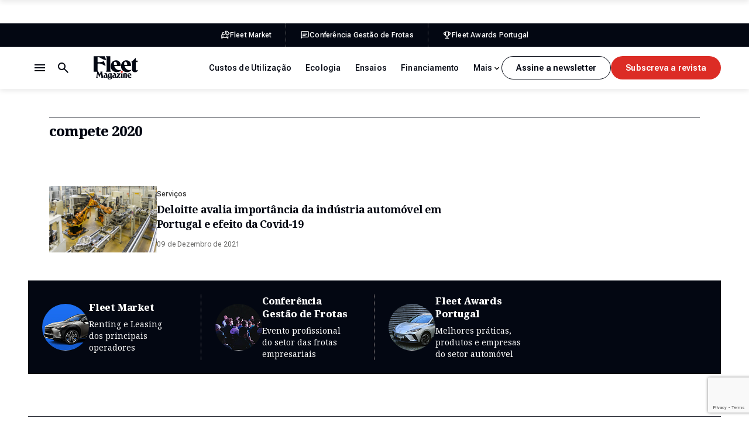

--- FILE ---
content_type: text/html; charset=UTF-8
request_url: https://fleetmagazine.pt/tag/compete-2020/
body_size: 24138
content:
<!DOCTYPE html>
<html lang="pt-PT" class="no-js">
<head>
	<meta charset="UTF-8">
	<meta http-equiv="X-UA-Compatible" content="ie=edge">
	<meta name="viewport" content="width=device-width, initial-scale=1.0">
	<link rel="profile" href="http://gmpg.org/xfn/11">
	<link rel="pingback" href="https://fleetmagazine.pt/xmlrpc.php">

	<!-- GOOGLE FONTS & ADOBE FONTS-->
	<link rel="preconnect" href="https://fonts.googleapis.com">
	<link rel="preconnect" href="https://fonts.gstatic.com" crossorigin>
	

	<script>(function(html){html.className = html.className.replace(/\bno-js\b/,'js')})(document.documentElement);</script>
<meta name='robots' content='index, follow, max-image-preview:large, max-snippet:-1, max-video-preview:-1' />
	<style>img:is([sizes="auto" i], [sizes^="auto," i]) { contain-intrinsic-size: 3000px 1500px }</style>
	
	<!-- This site is optimized with the Yoast SEO plugin v26.7 - https://yoast.com/wordpress/plugins/seo/ -->
	<title>compete 2020 Arquivos - Fleet Magazine</title>
<link data-rocket-preload as="style" href="https://fonts.googleapis.com/css2?family=Noto+Serif:ital,wght@0,100..900;1,100..900&#038;family=Roboto+Flex:opsz,wght@8..144,100..1000&#038;display=swap" rel="preload">
<link href="https://fonts.googleapis.com/css2?family=Noto+Serif:ital,wght@0,100..900;1,100..900&#038;family=Roboto+Flex:opsz,wght@8..144,100..1000&#038;display=swap" media="print" onload="this.media=&#039;all&#039;" rel="stylesheet">
<noscript data-wpr-hosted-gf-parameters=""><link rel="stylesheet" href="https://fonts.googleapis.com/css2?family=Noto+Serif:ital,wght@0,100..900;1,100..900&#038;family=Roboto+Flex:opsz,wght@8..144,100..1000&#038;display=swap"></noscript>
	<link rel="canonical" href="https://fleetmagazine.pt/tag/compete-2020/" />
	<meta property="og:locale" content="pt_PT" />
	<meta property="og:type" content="article" />
	<meta property="og:title" content="compete 2020 Arquivos - Fleet Magazine" />
	<meta property="og:url" content="https://fleetmagazine.pt/tag/compete-2020/" />
	<meta property="og:site_name" content="Fleet Magazine" />
	<script type="application/ld+json" class="yoast-schema-graph">{"@context":"https://schema.org","@graph":[{"@type":"CollectionPage","@id":"https://fleetmagazine.pt/tag/compete-2020/","url":"https://fleetmagazine.pt/tag/compete-2020/","name":"compete 2020 Arquivos - Fleet Magazine","isPartOf":{"@id":"https://fleetmagazine.pt/#website"},"primaryImageOfPage":{"@id":"https://fleetmagazine.pt/tag/compete-2020/#primaryimage"},"image":{"@id":"https://fleetmagazine.pt/tag/compete-2020/#primaryimage"},"thumbnailUrl":"https://fleetmagazine.pt/wp-content/uploads/2018/07/renault-cacia-07.jpg","breadcrumb":{"@id":"https://fleetmagazine.pt/tag/compete-2020/#breadcrumb"},"inLanguage":"pt-PT"},{"@type":"ImageObject","inLanguage":"pt-PT","@id":"https://fleetmagazine.pt/tag/compete-2020/#primaryimage","url":"https://fleetmagazine.pt/wp-content/uploads/2018/07/renault-cacia-07.jpg","contentUrl":"https://fleetmagazine.pt/wp-content/uploads/2018/07/renault-cacia-07.jpg","width":1000,"height":667,"caption":"exportações"},{"@type":"BreadcrumbList","@id":"https://fleetmagazine.pt/tag/compete-2020/#breadcrumb","itemListElement":[{"@type":"ListItem","position":1,"name":"Início","item":"https://fleetmagazine.pt/"},{"@type":"ListItem","position":2,"name":"compete 2020"}]},{"@type":"WebSite","@id":"https://fleetmagazine.pt/#website","url":"https://fleetmagazine.pt/","name":"Fleet Magazine","description":"A informação para as viaturas da sua empresa","potentialAction":[{"@type":"SearchAction","target":{"@type":"EntryPoint","urlTemplate":"https://fleetmagazine.pt/?s={search_term_string}"},"query-input":{"@type":"PropertyValueSpecification","valueRequired":true,"valueName":"search_term_string"}}],"inLanguage":"pt-PT"}]}</script>
	<!-- / Yoast SEO plugin. -->


<link href='https://fonts.gstatic.com' crossorigin rel='preconnect' />
<link rel="alternate" type="application/rss+xml" title="Fleet Magazine &raquo; Feed" href="https://fleetmagazine.pt/feed/" />
<link rel="alternate" type="application/rss+xml" title="Fleet Magazine &raquo; Feed de comentários" href="https://fleetmagazine.pt/comments/feed/" />
<link rel="alternate" type="application/rss+xml" title="Feed de etiquetas Fleet Magazine &raquo; compete 2020" href="https://fleetmagazine.pt/tag/compete-2020/feed/" />
<link data-minify="1" rel='stylesheet' id='fm-style-css' href='https://fleetmagazine.pt/wp-content/cache/min/1/wp-content/themes/fleet-magazine-2025/assets/css/app.css?ver=1764327497' type='text/css' media='all' />
<link data-minify="1" rel='stylesheet' id='dflip-style-css' href='https://fleetmagazine.pt/wp-content/cache/min/1/wp-content/plugins/3d-flipbook-dflip-lite/assets/css/dflip.min.css?ver=1764327497' type='text/css' media='all' />
<link data-minify="1" rel='stylesheet' id='tablepress-default-css' href='https://fleetmagazine.pt/wp-content/cache/min/1/wp-content/plugins/tablepress/css/build/default.css?ver=1764327497' type='text/css' media='all' />
<style id='rocket-lazyload-inline-css' type='text/css'>
.rll-youtube-player{position:relative;padding-bottom:56.23%;height:0;overflow:hidden;max-width:100%;}.rll-youtube-player:focus-within{outline: 2px solid currentColor;outline-offset: 5px;}.rll-youtube-player iframe{position:absolute;top:0;left:0;width:100%;height:100%;z-index:100;background:0 0}.rll-youtube-player img{bottom:0;display:block;left:0;margin:auto;max-width:100%;width:100%;position:absolute;right:0;top:0;border:none;height:auto;-webkit-transition:.4s all;-moz-transition:.4s all;transition:.4s all}.rll-youtube-player img:hover{-webkit-filter:brightness(75%)}.rll-youtube-player .play{height:100%;width:100%;left:0;top:0;position:absolute;background:url(https://fleetmagazine.pt/wp-content/plugins/wp-rocket/assets/img/youtube.png) no-repeat center;background-color: transparent !important;cursor:pointer;border:none;}
</style>
<script type="text/javascript" src="https://fleetmagazine.pt/wp-includes/js/jquery/jquery.min.js?ver=3.7.1" id="jquery-core-js"></script>
<script type="text/javascript" src="https://fleetmagazine.pt/wp-includes/js/jquery/jquery-migrate.min.js?ver=3.4.1" id="jquery-migrate-js"></script>
<link rel="https://api.w.org/" href="https://fleetmagazine.pt/wp-json/" /><link rel="alternate" title="JSON" type="application/json" href="https://fleetmagazine.pt/wp-json/wp/v2/tags/4837" /><link rel="EditURI" type="application/rsd+xml" title="RSD" href="https://fleetmagazine.pt/xmlrpc.php?rsd" />

<script async src="https://securepubads.g.doubleclick.net/tag/js/gpt.js" crossorigin="anonymous"></script>
<script>
  window.googletag = window.googletag || {cmd: []};
  googletag.cmd.push(function() {
    googletag.defineSlot('/9815150/Fleet_Richmedia_1', [1, 1], 'div-gpt-ad-1758284040419-0').addService(googletag.pubads());
    googletag.defineSlot('/9815150/Fleet_MREC_1', [[1, 1], [300, 250], [300, 600]], 'div-gpt-ad-1758284167500-0').addService(googletag.pubads());
    googletag.defineSlot('/9815150/Fleet_MREC_2', [[1, 1], [300, 250], [300, 600]], 'div-gpt-ad-1758284348459-0').addService(googletag.pubads());
    googletag.defineSlot('/9815150/Fleet_MREC_3', [[1, 1], [300, 250], [300, 600]], 'div-gpt-ad-1758284650417-0').addService(googletag.pubads());
    googletag.defineSlot('/9815150/Fleet_Billboard_1', [[320, 100], [320, 50], [970, 250], [728, 90], [1140, 90], [1140, 250], [1, 1]], 'div-gpt-ad-1758285658523-0').addService(googletag.pubads());
    googletag.defineSlot('/9815150/Fleet_Incontent_1', [[1, 1], [300, 250], [728, 90], [300, 600]], 'div-gpt-ad-1758287997759-0').addService(googletag.pubads());
    googletag.defineSlot('/9815150/Fleet_Incontent_2', [[1, 1], [300, 600], [728, 90], [300, 250]], 'div-gpt-ad-1758288076861-0').addService(googletag.pubads());
    googletag.defineSlot('/9815150/Fleet_MREC_Mobile1', [[1, 1], [300, 250], [300, 600]], 'div-gpt-ad-1758289702501-0').addService(googletag.pubads());
    googletag.defineSlot('/9815150/Fleet_MREC_MOBILE2', [[1, 1], [300, 250], [300, 600]], 'div-gpt-ad-1758289820724-0').addService(googletag.pubads());
    googletag.pubads().enableSingleRequest();
    googletag.pubads().collapseEmptyDivs();
    googletag.enableServices();
  });
</script><noscript><style id="rocket-lazyload-nojs-css">.rll-youtube-player, [data-lazy-src]{display:none !important;}</style></noscript>
	<!-- Google tag (gtag.js) -->
	<script async src="https://www.googletagmanager.com/gtag/js?id=G-2FCCG9WDNL"></script>
	<script>
	window.dataLayer = window.dataLayer || [];
	function gtag(){dataLayer.push(arguments);}
	gtag('js', new Date());

	gtag('config', 'G-2FCCG9WDNL');
	</script>

<meta name="generator" content="WP Rocket 3.20.3" data-wpr-features="wpr_lazyload_iframes wpr_minify_css wpr_preload_links wpr_desktop" /></head>

<body class="archive tag tag-compete-2020 tag-4837 wp-theme-fleet-magazine-2025">

	<a class="skip-to-main" href="#main">Saltar para o conteúdo principal</a>

	
	<header id="headerWrapper" class="header-wrapper">

		<div class="c-pub-ad --ad-billboard-top"><div class='code-block code-block-4' style='margin: 8px 0; clear: both;'>
<!-- /9815150/Fleet_Billboard_1 -->
<!-- <div id='div-gpt-ad-1758285658523-0' style='min-width: 320px;'>
  <script>
    googletag.cmd.push(function() { googletag.display('div-gpt-ad-1758285658523-0'); });
  </script>
</div>--></div>
</div>
					<div class="header-top-bar">
				<div class="aux">
					<div data-rocket-location-hash="40f22408a88335a0945fffe944caafc3" class="container">
						<div class="top-bar-nav">
														<ul class="--no-title">
																	<li>
										<a href="https://fleetmarket.pt/" target="_blank">
											<svg><use xlink:href="#icon-fleet-market"></use></svg>
											<span>Fleet Market</span>
										</a>
									</li>
																	<li>
										<a href="https://conferenciagestaodefrotas.pt/" target="_blank">
											<svg><use xlink:href="#icon-fleet-conferencia"></use></svg>
											<span>Conferência Gestão de Frotas</span>
										</a>
									</li>
																	<li>
										<a href="https://fleetawardsportugal.pt/" target="_blank">
											<svg><use xlink:href="#icon-fleet-awards"></use></svg>
											<span>Fleet Awards Portugal</span>
										</a>
									</li>
															</ul>
						</div>
					</div>
				</div>
			</div>
				<div class="header-main">
			<div class="container">
				<div class="header-left">
					<div class="logo"><a href="https://fleetmagazine.pt"><svg><title>Fleet Magazine</title><use xlink:href="#logo"></use></svg></a></div>
					<div class="header-actions">
						<button class="search-toggle js-search-toggle" aria-label="Botão de pesquisa">
							<span class="search-closed"><svg><use xlink:href="#icon-search"></use></svg></span>
							<span class="search-opened"><svg><use xlink:href="#icon-close"></use></svg></span>
						</button>
						<button class="nav-toggle js-nav-toggle" aria-label="Menu de navegação">
							<span class="nav-closed"><svg><use xlink:href="#icon-menu"></use></svg></span>
							<span class="nav-opened"><svg><use xlink:href="#icon-close"></use></svg></span>
						</button>
					</div>
				</div>
				<div class="header-right">
					<div class="categories-nav">
						<ul class="categories-menu">
							<li id="menu-item-74364" class="menu-item menu-item-type-taxonomy menu-item-object-category menu-item-74364"><a href="https://fleetmagazine.pt/category/s7-noticias/custos-de-utilizacao/">Custos de Utilização</a></li>
<li id="menu-item-74365" class="menu-item menu-item-type-taxonomy menu-item-object-category menu-item-74365"><a href="https://fleetmagazine.pt/category/s7-noticias/c60-ecologia/">Ecologia</a></li>
<li id="menu-item-74366" class="menu-item menu-item-type-taxonomy menu-item-object-category menu-item-74366"><a href="https://fleetmagazine.pt/category/s7-noticias/c62-ensaios/">Ensaios</a></li>
<li id="menu-item-74367" class="menu-item menu-item-type-taxonomy menu-item-object-category menu-item-74367"><a href="https://fleetmagazine.pt/category/s7-noticias/financiamento/">Financiamento</a></li>
<li id="menu-item-74368" class="menu-item menu-item-type-taxonomy menu-item-object-category menu-item-74368"><a href="https://fleetmagazine.pt/category/s7-noticias/frotistas/">Frotistas</a></li>
<li id="menu-item-74369" class="menu-item menu-item-type-taxonomy menu-item-object-category menu-item-74369"><a href="https://fleetmagazine.pt/category/s7-noticias/c53-gestoras/">Gestoras</a></li>
<li id="menu-item-74370" class="menu-item menu-item-type-taxonomy menu-item-object-category menu-item-74370"><a href="https://fleetmagazine.pt/category/s7-noticias/mobilidade/">Mobilidade</a></li>
<li id="menu-item-74371" class="menu-item menu-item-type-taxonomy menu-item-object-category menu-item-74371"><a href="https://fleetmagazine.pt/category/s7-noticias/viaturas/">Viaturas</a></li>
							<li class="more-toggle hidden">
								<button type="button"><span>Mais</span><svg><use xlink:href="#icon-chevron-down"></use></svg></button>
								<ul class="more-menu"></ul>
							</li>
						</ul>
					</div>
					<div class="header-buttons">
																				<a href="" class="c-button --secondary js-open-newsletter-popup">Assine a newsletter</a>
																										<a href="" class="c-button js-open-magazine-popup">Subscreva a revista</a>
											</div>
				</div>
			</div>
		</div>

		<div class="header-popup">
			<div class="container">
				<div class="aux">
					<div class="header-navs">
						<div class="header-nav header-nav-1">
							<h2 class="title">Artigos</h2>
							<ul><li id="menu-item-74357" class="menu-item menu-item-type-taxonomy menu-item-object-category menu-item-74357"><a href="https://fleetmagazine.pt/category/s7-noticias/custos-de-utilizacao/">Custos de Utilização</a></li>
<li id="menu-item-74358" class="menu-item menu-item-type-taxonomy menu-item-object-category menu-item-74358"><a href="https://fleetmagazine.pt/category/s7-noticias/c60-ecologia/">Ecologia</a></li>
<li id="menu-item-74359" class="menu-item menu-item-type-taxonomy menu-item-object-category menu-item-74359"><a href="https://fleetmagazine.pt/category/s7-noticias/c62-ensaios/">Ensaios</a></li>
<li id="menu-item-74360" class="menu-item menu-item-type-taxonomy menu-item-object-category menu-item-74360"><a href="https://fleetmagazine.pt/category/s7-noticias/financiamento/">Financiamento</a></li>
<li id="menu-item-74361" class="menu-item menu-item-type-taxonomy menu-item-object-category menu-item-74361"><a href="https://fleetmagazine.pt/category/s7-noticias/frotistas/">Frotistas</a></li>
<li id="menu-item-74362" class="menu-item menu-item-type-taxonomy menu-item-object-category menu-item-74362"><a href="https://fleetmagazine.pt/category/s7-noticias/c53-gestoras/">Gestoras</a></li>
<li id="menu-item-74363" class="menu-item menu-item-type-taxonomy menu-item-object-category menu-item-74363"><a href="https://fleetmagazine.pt/category/s7-noticias/mobilidade/">Mobilidade</a></li>
</ul>
						</div>
						<div class="header-nav header-nav-2">
							<h2 class="title">Sobre nós</h2>
							<ul><li id="menu-item-74563" class="menu-item menu-item-type-post_type menu-item-object-page menu-item-74563"><a href="https://fleetmagazine.pt/sobre-nos/">Sobre Nós</a></li>
<li id="menu-item-74616" class="menu-item menu-item-type-post_type menu-item-object-page menu-item-74616"><a href="https://fleetmagazine.pt/edicoes/">Edições Revista</a></li>
<li id="menu-item-74376" class="menu-item menu-item-type-custom menu-item-object-custom menu-item-74376"><a target="_blank" href="https://fleetmarket.pt/">Fleet Market</a></li>
<li id="menu-item-74377" class="menu-item menu-item-type-custom menu-item-object-custom menu-item-74377"><a target="_blank" href="https://conferenciagestaodefrotas.pt/">Conferência Gestão de Frotas</a></li>
<li id="menu-item-74378" class="menu-item menu-item-type-custom menu-item-object-custom menu-item-74378"><a target="_blank" href="https://fleetawardsportugal.pt/">Prémios Fleet</a></li>
</ul>
						</div>
						<div class="header-nav header-nav-1">
							<h2 class="title">Siga-nos</h2>
							<ul><li id="menu-item-74372" class="js-open-newsletter-popup menu-item menu-item-type-custom menu-item-object-custom menu-item-74372"><a href="#">Newsletter</a></li>
<li id="menu-item-74373" class="menu-item menu-item-type-custom menu-item-object-custom menu-item-74373"><a target="_blank" href="https://www.facebook.com/fleetmagazine/">Facebook</a></li>
<li id="menu-item-74374" class="menu-item menu-item-type-custom menu-item-object-custom menu-item-74374"><a target="_blank" href="https://www.instagram.com/fleetmag_insta/">Instagram</a></li>
<li id="menu-item-74375" class="menu-item menu-item-type-custom menu-item-object-custom menu-item-74375"><a target="_blank" href="https://www.linkedin.com/company/fleet-magazine/">LinkedIn</a></li>
</ul>
						</div>
					</div>
					<div class="header-buttons --in-mobile">
																				<a href="" class="c-button --secondary js-open-newsletter-popup">Assine a newsletter</a>
																										<a href="" class="c-button js-open-newsletter-popup">Assine a newsletter</a>
											</div>
				</div>
			</div>
		</div>

		<div class="search-popup">
			<div class="search-content container">
				<form role="search" method="get" id="searchform" class="searchform" action="https://fleetmagazine.pt">
	<input type="search" id="searchText" name="s" value="" placeholder="Pesquisar por...">
	<p class="search-note --in-mobile">Digite, pelo menos, 3 caracteres.</p>
	<a href="https://fleetmagazine.pt" class="search-submit c-button js-search-submit">Pesquisar</a>
	<div class="hidden"><input type="submit" class="search-submit" value="Pesquisar"></div>
</form>
<p class="search-note --in-desktop">Digite, pelo menos, 3 caracteres.</p>
			</div>
		</div>

	</header>

	
	
	<!-- BEGIN #main -->
	<main data-rocket-location-hash="4d7cb18fd8da4d1c236fab726b9860a6" id="main" class="">


<div data-rocket-location-hash="31f38200152cff202adf70bdb726f8ae" class="articles-list-page">

	<div class="container">
		<h1 class="c-list-title">compete 2020</h1>

		<div class="articles-layout">
			<section class="articles-main">
				<div class="m-articles-list">
					<div class='code-block code-block-7' style='margin: 8px 0; clear: both;'>
<!-- /9815150/Fleet_Billboard_1 -->
<!--<div id='div-gpt-ad-1758285658523-0' style='min-width: 320px;'>
  <script>
    googletag.cmd.push(function() { googletag.display('div-gpt-ad-1758285658523-0'); });
  </script>
</div>--></div>
<div class='code-block code-block-8' style='margin: 8px 0; clear: both;'>
<!-- /9815150/Fleet_Richmedia_1 -->
<div id='div-gpt-ad-1758284040419-0'>
  <script>
    googletag.cmd.push(function() { googletag.display('div-gpt-ad-1758284040419-0'); });
  </script>
</div></div>
<div class="c-article-list-item">
			<div class="image"><a href="https://fleetmagazine.pt/deloitte-industria-cluster-automovel-portugal/"><img width="1000" height="667" src="https://fleetmagazine.pt/wp-content/uploads/2018/07/renault-cacia-07.jpg" class="attachment-full size-full" alt="exportações" decoding="async" fetchpriority="high" srcset="https://fleetmagazine.pt/wp-content/uploads/2018/07/renault-cacia-07.jpg 1000w, https://fleetmagazine.pt/wp-content/uploads/2018/07/renault-cacia-07-360x240.jpg 360w, https://fleetmagazine.pt/wp-content/uploads/2018/07/renault-cacia-07-768x512.jpg 768w, https://fleetmagazine.pt/wp-content/uploads/2018/07/renault-cacia-07-800x534.jpg 800w, https://fleetmagazine.pt/wp-content/uploads/2018/07/renault-cacia-07-696x464.jpg 696w, https://fleetmagazine.pt/wp-content/uploads/2018/07/renault-cacia-07-630x420.jpg 630w, https://fleetmagazine.pt/wp-content/uploads/2018/07/renault-cacia-07-300x200.jpg 300w" sizes="(max-width: 1000px) 100vw, 1000px" /></a></div>
	
	<div class="info">
					<ul class="categories-list">
									<li><a href="https://fleetmagazine.pt/category/s7-noticias/c54-servicos/">Serviços</a></li>
							</ul>
				<h2 class="article-title"><a href="https://fleetmagazine.pt/deloitte-industria-cluster-automovel-portugal/">Deloitte avalia importância da indústria automóvel em Portugal e efeito da Covid-19</a></h2>
					<span class="article-date">09 de Dezembro de 2021</span>
					</div>
</div>
				</div>

											</section>

			<section class="articles-sidebar">
													<div class="c-pub-ad --ad-sidebar"><div class='code-block code-block-2' style='margin: 8px auto; text-align: center; display: block; clear: both;'>
<!-- /9815150/Fleet_Incontent_2 -->
<div id='div-gpt-ad-1758284650417-0' style='min-width: 300px; min-height: 250px;'>
  <script>
    googletag.cmd.push(function() { googletag.display('div-gpt-ad-1758284167500-0'); });
  </script>
</div>
<!--<div id='div-gpt-ad-1758284167500-0' style='min-width: 300px; min-height: 250px;'>
  <script>
    googletag.cmd.push(function() { googletag.display('div-gpt-ad-1758284167500-0'); });
  </script>
</div>
</br></br>-->
<!-- /9815150/Fleet_MREC_2 -->
<!-- <div id='div-gpt-ad-1758284348459-0' style='min-width: 300px; min-height: 250px;'>
  <script>
    googletag.cmd.push(function() { googletag.display('div-gpt-ad-1758284348459-0'); });
  </script>
</div>
</br></br>
<div id='div-gpt-ad-1758284650417-0' style='min-width: 300px; min-height: 250px;'>
  <script>
    googletag.cmd.push(function() { googletag.display('div-gpt-ad-1758284650417-0'); });
  </script>
  </div>--></div>
</div>							</section>
		</div>


	</div>

	<div data-rocket-location-hash="1c85ab1d73ae68e502bc996d0294d2d9" class="m-products-block">
	<div class="container">		<div class="products-list">
											<div class="item">
					<div class="image"><img width="80" height="81" src="https://fleetmagazine.pt/wp-content/uploads/2025/11/product-block-img-1.jpg" class="attachment-full size-full" alt="" decoding="async" loading="lazy" /></div>
					<div class="info">
													<div class="title"><a href="https://fleetmarket.pt/">Fleet Market</a></div>
																			<p class="description">Renting e Leasing dos principais operadores</p>
																			<a href="https://fleetmarket.pt/" class="full-link" title="Ir para Fleet Market" target="_blank">Fleet Market</a>
											</div>
				</div>
											<div class="item">
					<div class="image"><img width="80" height="81" src="https://fleetmagazine.pt/wp-content/uploads/2025/11/product-block-img-2.jpg" class="attachment-full size-full" alt="" decoding="async" loading="lazy" /></div>
					<div class="info">
													<div class="title"><a href="https://conferenciagestaodefrotas.pt/">Conferência Gestão de Frotas</a></div>
																			<p class="description">Evento profissional do setor das frotas empresariais</p>
																			<a href="https://conferenciagestaodefrotas.pt/" class="full-link" title="Ir para Conferência Gestão de Frotas" target="_blank">Conferência Gestão de Frotas</a>
											</div>
				</div>
											<div class="item">
					<div class="image"><img width="80" height="81" src="https://fleetmagazine.pt/wp-content/uploads/2025/11/product-block-img-3.jpg" class="attachment-full size-full" alt="" decoding="async" loading="lazy" /></div>
					<div class="info">
													<div class="title"><a href="https://fleetawardsportugal.pt/">Fleet Awards Portugal</a></div>
																			<p class="description">Melhores práticas, produtos e empresas do setor automóvel</p>
																			<a href="https://fleetawardsportugal.pt/" class="full-link" title="Ir para Fleet Awards Portugal" target="_blank">Fleet Awards Portugal</a>
											</div>
				</div>
					</div>
	</div></div>

</div>

		</main>
		<!-- END #main -->

				<footer id="footerWrapper" class="container">
			<div class="footer-top">
				<div class="footer-info">
					<div class="footer-logo">
						<a href="https://fleetmagazine.pt"><svg><title>Fleet Magazine</title><use xlink:href="#logo"></use></svg></a>
					</div>
											<div class="footer-text">
							<p>A verdadeira revista independente para o mercado de gestão de frotas.</p>
						</div>
									</div>
				<div class="footer-navs">
					<div class="footer-nav footer-nav-1">
						<h2 class="title">Artigos</h2>
						<ul><li class="menu-item menu-item-type-taxonomy menu-item-object-category menu-item-74357"><a href="https://fleetmagazine.pt/category/s7-noticias/custos-de-utilizacao/">Custos de Utilização</a></li>
<li class="menu-item menu-item-type-taxonomy menu-item-object-category menu-item-74358"><a href="https://fleetmagazine.pt/category/s7-noticias/c60-ecologia/">Ecologia</a></li>
<li class="menu-item menu-item-type-taxonomy menu-item-object-category menu-item-74359"><a href="https://fleetmagazine.pt/category/s7-noticias/c62-ensaios/">Ensaios</a></li>
<li class="menu-item menu-item-type-taxonomy menu-item-object-category menu-item-74360"><a href="https://fleetmagazine.pt/category/s7-noticias/financiamento/">Financiamento</a></li>
<li class="menu-item menu-item-type-taxonomy menu-item-object-category menu-item-74361"><a href="https://fleetmagazine.pt/category/s7-noticias/frotistas/">Frotistas</a></li>
<li class="menu-item menu-item-type-taxonomy menu-item-object-category menu-item-74362"><a href="https://fleetmagazine.pt/category/s7-noticias/c53-gestoras/">Gestoras</a></li>
<li class="menu-item menu-item-type-taxonomy menu-item-object-category menu-item-74363"><a href="https://fleetmagazine.pt/category/s7-noticias/mobilidade/">Mobilidade</a></li>
</ul>
					</div>
					<div class="footer-nav footer-nav-2">
						<h2 class="title">Sobre nós</h2>
						<ul><li class="menu-item menu-item-type-post_type menu-item-object-page menu-item-74563"><a href="https://fleetmagazine.pt/sobre-nos/">Sobre Nós</a></li>
<li class="menu-item menu-item-type-post_type menu-item-object-page menu-item-74616"><a href="https://fleetmagazine.pt/edicoes/">Edições Revista</a></li>
<li class="menu-item menu-item-type-custom menu-item-object-custom menu-item-74376"><a target="_blank" href="https://fleetmarket.pt/">Fleet Market</a></li>
<li class="menu-item menu-item-type-custom menu-item-object-custom menu-item-74377"><a target="_blank" href="https://conferenciagestaodefrotas.pt/">Conferência Gestão de Frotas</a></li>
<li class="menu-item menu-item-type-custom menu-item-object-custom menu-item-74378"><a target="_blank" href="https://fleetawardsportugal.pt/">Prémios Fleet</a></li>
</ul>
					</div>
					<div class="footer-nav footer-nav-1">
						<h2 class="title">Siga-nos</h2>
						<ul><li class="js-open-newsletter-popup menu-item menu-item-type-custom menu-item-object-custom menu-item-74372"><a href="#">Newsletter</a></li>
<li class="menu-item menu-item-type-custom menu-item-object-custom menu-item-74373"><a target="_blank" href="https://www.facebook.com/fleetmagazine/">Facebook</a></li>
<li class="menu-item menu-item-type-custom menu-item-object-custom menu-item-74374"><a target="_blank" href="https://www.instagram.com/fleetmag_insta/">Instagram</a></li>
<li class="menu-item menu-item-type-custom menu-item-object-custom menu-item-74375"><a target="_blank" href="https://www.linkedin.com/company/fleet-magazine/">LinkedIn</a></li>
</ul>
					</div>
				</div>
			</div>
			<div class="footer-bottom">
				<ul class="legal-nav"><li id="menu-item-74382" class="menu-item menu-item-type-post_type menu-item-object-page menu-item-74382"><a href="https://fleetmagazine.pt/termos-e-condicoes/">Termos e Condições</a></li>
<li id="menu-item-74381" class="menu-item menu-item-type-post_type menu-item-object-page menu-item-74381"><a href="https://fleetmagazine.pt/politica-de-privacidade/">Política de Privacidade</a></li>
<li id="menu-item-74380" class="menu-item menu-item-type-post_type menu-item-object-page menu-item-74380"><a href="https://fleetmagazine.pt/ficha-tecnica/">Ficha Técnica</a></li>
</ul>
				<div class="author-copyright">
					<p class="author">Web Design: <a href="https://plugit.pt/" target="_blank">Plug-it</a></p>
					<p class="copyright">&copy; 2026 Fleet Magazine</p>
				</div>
			</div>
		</footer>

				<div id="magazinePopup" class="m-popup-wrapper magazine-popup">
			<div class="popup-container">
				<div class="popup-close"><a href="#" class="js-close-popup"><svg><title>Fechar</title><use xlink:href="#icon-close"></use></svg></a></div>
				<div class="popup-content">
					<div class="popup-form --in-step-1">
						<h2 class="title">Edição impressa</h2>
						<p class="highlight">Receba a Fleet em sua casa</p>
													<div class="description --in-step-1"><p>Escolha a edição deste mês ou subscreva durante um ano. Após preencher o nosso formulário irá receber um email com os dados de pagamento.</p></div>
												<p class="description --in-step-2">14€ / Subscrição anual</p>
						<div class="m-form" data-subscription-name-1="14€ / Subscrição anual" data-subscription-name-2="3,50€ / Compre a edição deste mês" data-subscription-description-1="" data-subscription-description-2="">
							
<div class="wpcf7 no-js" id="wpcf7-f24100-o1" lang="pt-PT" dir="ltr" data-wpcf7-id="24100">
<div class="screen-reader-response"><p role="status" aria-live="polite" aria-atomic="true"></p> <ul></ul></div>
<form action="/tag/compete-2020/#wpcf7-f24100-o1" method="post" class="wpcf7-form init" aria-label="Formulário de contacto" novalidate="novalidate" data-status="init">
<fieldset class="hidden-fields-container"><input type="hidden" name="_wpcf7" value="24100" /><input type="hidden" name="_wpcf7_version" value="6.1.4" /><input type="hidden" name="_wpcf7_locale" value="pt_PT" /><input type="hidden" name="_wpcf7_unit_tag" value="wpcf7-f24100-o1" /><input type="hidden" name="_wpcf7_container_post" value="0" /><input type="hidden" name="_wpcf7_posted_data_hash" value="" /><input type="hidden" name="_wpcf7_recaptcha_response" value="" />
</fieldset>
<div class="hidden"><span class="wpcf7-form-control-wrap" data-name="magazine-request"><input size="40" maxlength="400" class="wpcf7-form-control wpcf7-text" aria-invalid="false" value="" type="text" name="magazine-request" /></span></div>
<div class="step step-1">
	<div class="form-field --subscription-options">
		<input type="hidden" id="subscription_type" name="subscription_type" value="1">
		<div class="subscription-types">
			<a href="#" class="subscription-type js-select-subscription --selected" data-option="1">
				<span class="type"></span>
				<span class="type-description"></span>
			</a>
			<a href="#" class="subscription-type js-select-subscription" data-option="2">
				<span class="type"></span>
				<span class="type-description"></span>
			</a>
		</div>
	</div>
	<div class="form-next-step">
		<a href="#" class="c-button js-form-next-step">Continuar</a>
	</div>
</div>
<div class="step step-2">
	<div class="form-fields">
		<div class="form-field">
			<label for="your-name">Nome</label>
			<span class="wpcf7-form-control-wrap" data-name="your-name"><input size="40" maxlength="400" class="wpcf7-form-control wpcf7-text wpcf7-validates-as-required" id="your-name" aria-required="true" aria-invalid="false" value="" type="text" name="your-name" /></span>
		</div>
		<div class="form-field">
			<label for="your-nif">NIF</label>
			<span class="wpcf7-form-control-wrap" data-name="your-nif"><input size="40" maxlength="400" class="wpcf7-form-control wpcf7-text wpcf7-validates-as-required" id="your-nif" aria-required="true" aria-invalid="false" value="" type="text" name="your-nif" /></span>
		</div>
	</div>
	<div class="form-field">
		<label for="your-email">Email</label>
		<span class="wpcf7-form-control-wrap" data-name="your-email"><input size="40" maxlength="400" class="wpcf7-form-control wpcf7-email wpcf7-validates-as-required wpcf7-text wpcf7-validates-as-email" id="your-email" aria-required="true" aria-invalid="false" value="" type="email" name="your-email" /></span>
	</div>
	<div class="form-field">
		<label for="your-address">Morada</label>
		<span class="wpcf7-form-control-wrap" data-name="your-address"><input size="40" maxlength="400" class="wpcf7-form-control wpcf7-text wpcf7-validates-as-required" id="your-address" aria-required="true" aria-invalid="false" value="" type="text" name="your-address" /></span>
	</div>
	<div class="form-fields">
		<div class="form-field">
			<label for="your-zipcode">Código Postal</label>
			<span class="wpcf7-form-control-wrap" data-name="your-zipcode"><input size="40" maxlength="400" class="wpcf7-form-control wpcf7-text wpcf7-validates-as-required" id="your-zipcode" aria-required="true" aria-invalid="false" placeholder="____-___" value="" type="text" name="your-zipcode" /></span>
		</div>
		<div class="form-field">
			<label for="your-city">Cidade</label>
			<span class="wpcf7-form-control-wrap" data-name="your-city"><input size="40" maxlength="400" class="wpcf7-form-control wpcf7-text wpcf7-validates-as-required" id="your-city" aria-required="true" aria-invalid="false" value="" type="text" name="your-city" /></span>
		</div>
	</div>
	<div class="form-acceptance">
		<div class="checkbox">
			<span class="wpcf7-form-control-wrap" data-name="gdpr-acceptance"><span class="wpcf7-form-control wpcf7-acceptance"><span class="wpcf7-list-item"><label><input type="checkbox" name="gdpr-acceptance" value="1" aria-invalid="false" /><span class="wpcf7-list-item-label">Aceito os <a href="https://fleetmagazine.pt/staging/politica-de-privacidade/" target="_blank">termos e condições</a></span></label></span></span></span>
		</div>
	</div>
	<div class="form-submit">
		<a href="#" class="c-button js-form-submit">Subscrever</a>
		<span class="custom-spinner"></span>
		<input class="wpcf7-form-control wpcf7-submit has-spinner hidden" type="submit" value="Subscrever" />
	</div>
</div><div class="wpcf7-response-output" aria-hidden="true"></div>
</form>
</div>
						</div>
					</div>
					<div class="popup-success">
						<div class="message">
							<h2 class="title">Edição impressa</h2>
							<p class="highlight">Obrigado!</p>
															<div class="description"><p>Acaba de encomendar a revista que fala sobre a compra e gestão das viaturas das empresas. Brevemente, entraremos em contacto consigo.<br />
<br />
Enquanto espera explore tudo o que temos para lhe oferecer:</p></div>
														<div class="m-products-block --in-popup">
			<div class="products-list">
											<div class="item">
					<div class="image"><img width="80" height="81" src="https://fleetmagazine.pt/wp-content/uploads/2025/11/product-block-img-1.jpg" class="attachment-full size-full" alt="" decoding="async" loading="lazy" /></div>
					<div class="info">
													<div class="title"><a href="https://fleetmarket.pt/">Fleet Market</a></div>
																			<p class="description">Renting e Leasing dos principais operadores</p>
																			<a href="https://fleetmarket.pt/" class="full-link" title="Ir para Fleet Market" target="_blank">Fleet Market</a>
											</div>
				</div>
											<div class="item">
					<div class="image"><img width="80" height="81" src="https://fleetmagazine.pt/wp-content/uploads/2025/11/product-block-img-2.jpg" class="attachment-full size-full" alt="" decoding="async" loading="lazy" /></div>
					<div class="info">
													<div class="title"><a href="https://conferenciagestaodefrotas.pt/">Conferência Gestão de Frotas</a></div>
																			<p class="description">Evento profissional do setor das frotas empresariais</p>
																			<a href="https://conferenciagestaodefrotas.pt/" class="full-link" title="Ir para Conferência Gestão de Frotas" target="_blank">Conferência Gestão de Frotas</a>
											</div>
				</div>
											<div class="item">
					<div class="image"><img width="80" height="81" src="https://fleetmagazine.pt/wp-content/uploads/2025/11/product-block-img-3.jpg" class="attachment-full size-full" alt="" decoding="async" loading="lazy" /></div>
					<div class="info">
													<div class="title"><a href="https://fleetawardsportugal.pt/">Fleet Awards Portugal</a></div>
																			<p class="description">Melhores práticas, produtos e empresas do setor automóvel</p>
																			<a href="https://fleetawardsportugal.pt/" class="full-link" title="Ir para Fleet Awards Portugal" target="_blank">Fleet Awards Portugal</a>
											</div>
				</div>
					</div>
	</div>
						</div>
					</div>
											<div class="popup-image"><img width="576" height="836" src="https://fleetmagazine.pt/wp-content/uploads/2025/11/popup-magazine-img.jpg" class="attachment-full size-full" alt="" decoding="async" loading="lazy" srcset="https://fleetmagazine.pt/wp-content/uploads/2025/11/popup-magazine-img.jpg 576w, https://fleetmagazine.pt/wp-content/uploads/2025/11/popup-magazine-img-165x240.jpg 165w, https://fleetmagazine.pt/wp-content/uploads/2025/11/popup-magazine-img-413x600.jpg 413w" sizes="auto, (max-width: 576px) 100vw, 576px" /></div>
									</div>
			</div>

		</div>

				<div id="newsletterPopup" class="m-popup-wrapper newsletter-popup">
			<div class="popup-container">
				<div class="popup-close"><a href="#" class="js-close-popup"><svg><title>Fechar</title><use xlink:href="#icon-close"></use></svg></a></div>
				<div class="popup-content">
					<div class="popup-form">
						<h2 class="title">Fleet newsletter</h2>
						<p class="highlight">Mantenha-se informado sobre as novidades do mercado</p>
													<div class="description"><p>Receba a nossa newsletter quinzenal e tenha acesso exclusivo a campanhas, artigos técnicos e lançamentos de produtos.</p></div>
												<div class="m-form">
							
<div class="wpcf7 no-js" id="wpcf7-f74554-o2" lang="pt-PT" dir="ltr" data-wpcf7-id="74554">
<div class="screen-reader-response"><p role="status" aria-live="polite" aria-atomic="true"></p> <ul></ul></div>
<form action="/tag/compete-2020/#wpcf7-f74554-o2" method="post" class="wpcf7-form init" aria-label="Formulário de contacto" novalidate="novalidate" data-status="init">
<fieldset class="hidden-fields-container"><input type="hidden" name="_wpcf7" value="74554" /><input type="hidden" name="_wpcf7_version" value="6.1.4" /><input type="hidden" name="_wpcf7_locale" value="pt_PT" /><input type="hidden" name="_wpcf7_unit_tag" value="wpcf7-f74554-o2" /><input type="hidden" name="_wpcf7_container_post" value="0" /><input type="hidden" name="_wpcf7_posted_data_hash" value="" /><input type="hidden" name="_wpcf7_recaptcha_response" value="" />
</fieldset>
<div class="hidden"><span class="wpcf7-form-control-wrap" data-name="mailchimp-subscribe"><input size="40" maxlength="400" class="wpcf7-form-control wpcf7-text" aria-invalid="false" value="06115774aa" type="text" name="mailchimp-subscribe" /></span><span class="wpcf7-form-control-wrap" data-name="language"><input size="40" maxlength="400" class="wpcf7-form-control wpcf7-text" aria-invalid="false" value="pt_PT" type="text" name="language" /></span></div>
<div class="form-field">
	<label for="email">Email</label>
	<span class="wpcf7-form-control-wrap" data-name="your-email"><input size="40" maxlength="400" class="wpcf7-form-control wpcf7-email wpcf7-validates-as-required wpcf7-text wpcf7-validates-as-email" aria-required="true" aria-invalid="false" value="" type="email" name="your-email" /></span>
</div>
<div class="form-field">
	<label for="name">Nome</label>
	<span class="wpcf7-form-control-wrap" data-name="your-name"><input size="40" maxlength="400" class="wpcf7-form-control wpcf7-text wpcf7-validates-as-required" aria-required="true" aria-invalid="false" value="" type="text" name="your-name" /></span>
</div>
<div class="form-fields">
	<div class="form-field">
		<label for="your-role">Cargo</label>
		<span class="wpcf7-form-control-wrap" data-name="your-role"><input size="40" maxlength="400" class="wpcf7-form-control wpcf7-text" id="your-role" aria-invalid="false" value="" type="text" name="your-role" /></span>
	</div>
	<div class="form-field">
		<label for="your-company">Empresa</label>
		<span class="wpcf7-form-control-wrap" data-name="your-company"><input size="40" maxlength="400" class="wpcf7-form-control wpcf7-text wpcf7-validates-as-required" id="your-company" aria-required="true" aria-invalid="false" value="" type="text" name="your-company" /></span>
	</div>
</div>
<div class="form-description">
	<p>A Fleet Magazine usa a informação que está a deixar aqui para entrar em contacto consigo e levar-lhe as notícias mais importantes sobre gestão de viaturas para as empresas e outras acções de marketing. Por favor, confirme que pretende receber as nossas comunicações e dos nossos parceiros.</p>
	<p>Pode alterar esta subscrição a qualquer altura, clicando no link “Unsubscribe” no fim de qualquer email que lhe enviemos, ou contactando-nos para hj@fleetmagazine.pt. Ao clicar em baixo, concorda que podemos processar a sua informação nestes termos.</p>
</div>
<div class="form-field checkbox-field">
	<span class="wpcf7-form-control-wrap" data-name="newsletter-permissions"><span class="wpcf7-form-control wpcf7-checkbox"><span class="wpcf7-list-item first"><label><input type="checkbox" name="newsletter-permissions[]" value="Newsletter Fleet Magazine" /><span class="wpcf7-list-item-label">Newsletter Fleet Magazine</span></label></span><span class="wpcf7-list-item last"><label><input type="checkbox" name="newsletter-permissions[]" value="Informação de terceiros" /><span class="wpcf7-list-item-label">Informação de terceiros</span></label></span></span></span>
</div>
<div class="form-submit">
	<a href="#" class="c-button js-form-submit">Subscrever</a>
	<span class="custom-spinner"></span>
	<input class="wpcf7-form-control wpcf7-submit has-spinner hidden" type="submit" value="Subscrever" />
</div><div class="wpcf7-response-output" aria-hidden="true"></div>
</form>
</div>
						</div>
					</div>
					<div class="popup-success">
						<div class="message">
							<h2 class="title">Fleet newsletter</h2>
							<p class="highlight">Obrigado!</p>
															<div class="description"><p>Acaba de subscrever a newsletter que fala sobre a compra e gestão das viaturas das empresas.   Explore tudo o que temos para lhe oferecer:</p></div>
														<div class="m-products-block --in-popup">
			<div class="products-list">
											<div class="item">
					<div class="image"><img width="80" height="81" src="https://fleetmagazine.pt/wp-content/uploads/2025/11/product-block-img-1.jpg" class="attachment-full size-full" alt="" decoding="async" loading="lazy" /></div>
					<div class="info">
													<div class="title"><a href="https://fleetmarket.pt/">Fleet Market</a></div>
																			<p class="description">Renting e Leasing dos principais operadores</p>
																			<a href="https://fleetmarket.pt/" class="full-link" title="Ir para Fleet Market" target="_blank">Fleet Market</a>
											</div>
				</div>
											<div class="item">
					<div class="image"><img width="80" height="81" src="https://fleetmagazine.pt/wp-content/uploads/2025/11/product-block-img-2.jpg" class="attachment-full size-full" alt="" decoding="async" loading="lazy" /></div>
					<div class="info">
													<div class="title"><a href="https://conferenciagestaodefrotas.pt/">Conferência Gestão de Frotas</a></div>
																			<p class="description">Evento profissional do setor das frotas empresariais</p>
																			<a href="https://conferenciagestaodefrotas.pt/" class="full-link" title="Ir para Conferência Gestão de Frotas" target="_blank">Conferência Gestão de Frotas</a>
											</div>
				</div>
											<div class="item">
					<div class="image"><img width="80" height="81" src="https://fleetmagazine.pt/wp-content/uploads/2025/11/product-block-img-3.jpg" class="attachment-full size-full" alt="" decoding="async" loading="lazy" /></div>
					<div class="info">
													<div class="title"><a href="https://fleetawardsportugal.pt/">Fleet Awards Portugal</a></div>
																			<p class="description">Melhores práticas, produtos e empresas do setor automóvel</p>
																			<a href="https://fleetawardsportugal.pt/" class="full-link" title="Ir para Fleet Awards Portugal" target="_blank">Fleet Awards Portugal</a>
											</div>
				</div>
					</div>
	</div>
						</div>
					</div>
											<div class="popup-image"><img width="576" height="803" src="https://fleetmagazine.pt/wp-content/uploads/2025/11/popup-newsletter-img.jpg" class="attachment-full size-full" alt="" decoding="async" loading="lazy" srcset="https://fleetmagazine.pt/wp-content/uploads/2025/11/popup-newsletter-img.jpg 576w, https://fleetmagazine.pt/wp-content/uploads/2025/11/popup-newsletter-img-172x240.jpg 172w, https://fleetmagazine.pt/wp-content/uploads/2025/11/popup-newsletter-img-430x600.jpg 430w" sizes="auto, (max-width: 576px) 100vw, 576px" /></div>
									</div>
			</div>

		</div>

		<div id="gallery-lightbox" class="gallery-lightbox hidden">
			<div class="gallery-lightbox-backdrop"></div>
			<div class="gallery-lightbox-content">
				<div class="gallery-lightbox-top">
					<span class="gallery-lightbox-counter">1 / 1</span>
					<span class="gallery-lightbox-title"></span>
					<button class="gallery-lightbox-close"><svg><use xlink:href="#icon-close"></use></svg></button>
				</div>
				<div class="swiper gallery-lightbox-swiper">
					<div class="swiper-wrapper"></div>
				</div>
				<div class="lightbox-arrow prev"><svg><use xlink:href="#icon-chevron-left"></use></svg></div>
				<div class="lightbox-arrow next"><svg><use xlink:href="#icon-chevron-right"></use></svg></div>
			</div>
		</div>

		<script type="speculationrules">
{"prefetch":[{"source":"document","where":{"and":[{"href_matches":"\/*"},{"not":{"href_matches":["\/wp-*.php","\/wp-admin\/*","\/wp-content\/uploads\/*","\/wp-content\/*","\/wp-content\/plugins\/*","\/wp-content\/themes\/fleet-magazine-2025\/*","\/*\\?(.+)"]}},{"not":{"selector_matches":"a[rel~=\"nofollow\"]"}},{"not":{"selector_matches":".no-prefetch, .no-prefetch a"}}]},"eagerness":"conservative"}]}
</script>
<link data-minify="1" rel='stylesheet' id='fm-vendors-styles-css' href='https://fleetmagazine.pt/wp-content/cache/min/1/wp-content/themes/fleet-magazine-2025/assets/css/vendors.min.css?ver=1764327497' type='text/css' media='all' />
<link data-minify="1" rel='stylesheet' id='contact-form-7-css' href='https://fleetmagazine.pt/wp-content/cache/min/1/wp-content/plugins/contact-form-7/includes/css/styles.css?ver=1764327497' type='text/css' media='all' />
<script type="text/javascript" id="ez-toc-scroll-scriptjs-js-extra">
/* <![CDATA[ */
var eztoc_smooth_local = {"scroll_offset":"30","add_request_uri":"","add_self_reference_link":""};
/* ]]> */
</script>
<script type="text/javascript" src="https://fleetmagazine.pt/wp-content/plugins/easy-table-of-contents/assets/js/smooth_scroll.min.js?ver=2.0.80" id="ez-toc-scroll-scriptjs-js"></script>
<script type="text/javascript" src="https://fleetmagazine.pt/wp-content/plugins/easy-table-of-contents/vendor/js-cookie/js.cookie.min.js?ver=2.2.1" id="ez-toc-js-cookie-js"></script>
<script type="text/javascript" src="https://fleetmagazine.pt/wp-content/plugins/easy-table-of-contents/vendor/sticky-kit/jquery.sticky-kit.min.js?ver=1.9.2" id="ez-toc-jquery-sticky-kit-js"></script>
<script type="text/javascript" id="ez-toc-js-js-extra">
/* <![CDATA[ */
var ezTOC = {"smooth_scroll":"1","visibility_hide_by_default":"","scroll_offset":"30","fallbackIcon":"<span class=\"\"><span class=\"eztoc-hide\" style=\"display:none;\">Toggle<\/span><span class=\"ez-toc-icon-toggle-span\"><svg style=\"fill: #999;color:#999\" xmlns=\"http:\/\/www.w3.org\/2000\/svg\" class=\"list-377408\" width=\"20px\" height=\"20px\" viewBox=\"0 0 24 24\" fill=\"none\"><path d=\"M6 6H4v2h2V6zm14 0H8v2h12V6zM4 11h2v2H4v-2zm16 0H8v2h12v-2zM4 16h2v2H4v-2zm16 0H8v2h12v-2z\" fill=\"currentColor\"><\/path><\/svg><svg style=\"fill: #999;color:#999\" class=\"arrow-unsorted-368013\" xmlns=\"http:\/\/www.w3.org\/2000\/svg\" width=\"10px\" height=\"10px\" viewBox=\"0 0 24 24\" version=\"1.2\" baseProfile=\"tiny\"><path d=\"M18.2 9.3l-6.2-6.3-6.2 6.3c-.2.2-.3.4-.3.7s.1.5.3.7c.2.2.4.3.7.3h11c.3 0 .5-.1.7-.3.2-.2.3-.5.3-.7s-.1-.5-.3-.7zM5.8 14.7l6.2 6.3 6.2-6.3c.2-.2.3-.5.3-.7s-.1-.5-.3-.7c-.2-.2-.4-.3-.7-.3h-11c-.3 0-.5.1-.7.3-.2.2-.3.5-.3.7s.1.5.3.7z\"\/><\/svg><\/span><\/span>","chamomile_theme_is_on":""};
/* ]]> */
</script>
<script type="text/javascript" src="https://fleetmagazine.pt/wp-content/plugins/easy-table-of-contents/assets/js/front.min.js?ver=2.0.80-1767894611" id="ez-toc-js-js"></script>
<script type="text/javascript" id="rocket-browser-checker-js-after">
/* <![CDATA[ */
"use strict";var _createClass=function(){function defineProperties(target,props){for(var i=0;i<props.length;i++){var descriptor=props[i];descriptor.enumerable=descriptor.enumerable||!1,descriptor.configurable=!0,"value"in descriptor&&(descriptor.writable=!0),Object.defineProperty(target,descriptor.key,descriptor)}}return function(Constructor,protoProps,staticProps){return protoProps&&defineProperties(Constructor.prototype,protoProps),staticProps&&defineProperties(Constructor,staticProps),Constructor}}();function _classCallCheck(instance,Constructor){if(!(instance instanceof Constructor))throw new TypeError("Cannot call a class as a function")}var RocketBrowserCompatibilityChecker=function(){function RocketBrowserCompatibilityChecker(options){_classCallCheck(this,RocketBrowserCompatibilityChecker),this.passiveSupported=!1,this._checkPassiveOption(this),this.options=!!this.passiveSupported&&options}return _createClass(RocketBrowserCompatibilityChecker,[{key:"_checkPassiveOption",value:function(self){try{var options={get passive(){return!(self.passiveSupported=!0)}};window.addEventListener("test",null,options),window.removeEventListener("test",null,options)}catch(err){self.passiveSupported=!1}}},{key:"initRequestIdleCallback",value:function(){!1 in window&&(window.requestIdleCallback=function(cb){var start=Date.now();return setTimeout(function(){cb({didTimeout:!1,timeRemaining:function(){return Math.max(0,50-(Date.now()-start))}})},1)}),!1 in window&&(window.cancelIdleCallback=function(id){return clearTimeout(id)})}},{key:"isDataSaverModeOn",value:function(){return"connection"in navigator&&!0===navigator.connection.saveData}},{key:"supportsLinkPrefetch",value:function(){var elem=document.createElement("link");return elem.relList&&elem.relList.supports&&elem.relList.supports("prefetch")&&window.IntersectionObserver&&"isIntersecting"in IntersectionObserverEntry.prototype}},{key:"isSlowConnection",value:function(){return"connection"in navigator&&"effectiveType"in navigator.connection&&("2g"===navigator.connection.effectiveType||"slow-2g"===navigator.connection.effectiveType)}}]),RocketBrowserCompatibilityChecker}();
/* ]]> */
</script>
<script type="text/javascript" id="rocket-preload-links-js-extra">
/* <![CDATA[ */
var RocketPreloadLinksConfig = {"excludeUris":"\/(?:.+\/)?feed(?:\/(?:.+\/?)?)?$|\/(?:.+\/)?embed\/|\/(index.php\/)?(.*)wp-json(\/.*|$)|\/refer\/|\/go\/|\/recommend\/|\/recommends\/","usesTrailingSlash":"1","imageExt":"jpg|jpeg|gif|png|tiff|bmp|webp|avif|pdf|doc|docx|xls|xlsx|php","fileExt":"jpg|jpeg|gif|png|tiff|bmp|webp|avif|pdf|doc|docx|xls|xlsx|php|html|htm","siteUrl":"https:\/\/fleetmagazine.pt","onHoverDelay":"100","rateThrottle":"3"};
/* ]]> */
</script>
<script type="text/javascript" id="rocket-preload-links-js-after">
/* <![CDATA[ */
(function() {
"use strict";var r="function"==typeof Symbol&&"symbol"==typeof Symbol.iterator?function(e){return typeof e}:function(e){return e&&"function"==typeof Symbol&&e.constructor===Symbol&&e!==Symbol.prototype?"symbol":typeof e},e=function(){function i(e,t){for(var n=0;n<t.length;n++){var i=t[n];i.enumerable=i.enumerable||!1,i.configurable=!0,"value"in i&&(i.writable=!0),Object.defineProperty(e,i.key,i)}}return function(e,t,n){return t&&i(e.prototype,t),n&&i(e,n),e}}();function i(e,t){if(!(e instanceof t))throw new TypeError("Cannot call a class as a function")}var t=function(){function n(e,t){i(this,n),this.browser=e,this.config=t,this.options=this.browser.options,this.prefetched=new Set,this.eventTime=null,this.threshold=1111,this.numOnHover=0}return e(n,[{key:"init",value:function(){!this.browser.supportsLinkPrefetch()||this.browser.isDataSaverModeOn()||this.browser.isSlowConnection()||(this.regex={excludeUris:RegExp(this.config.excludeUris,"i"),images:RegExp(".("+this.config.imageExt+")$","i"),fileExt:RegExp(".("+this.config.fileExt+")$","i")},this._initListeners(this))}},{key:"_initListeners",value:function(e){-1<this.config.onHoverDelay&&document.addEventListener("mouseover",e.listener.bind(e),e.listenerOptions),document.addEventListener("mousedown",e.listener.bind(e),e.listenerOptions),document.addEventListener("touchstart",e.listener.bind(e),e.listenerOptions)}},{key:"listener",value:function(e){var t=e.target.closest("a"),n=this._prepareUrl(t);if(null!==n)switch(e.type){case"mousedown":case"touchstart":this._addPrefetchLink(n);break;case"mouseover":this._earlyPrefetch(t,n,"mouseout")}}},{key:"_earlyPrefetch",value:function(t,e,n){var i=this,r=setTimeout(function(){if(r=null,0===i.numOnHover)setTimeout(function(){return i.numOnHover=0},1e3);else if(i.numOnHover>i.config.rateThrottle)return;i.numOnHover++,i._addPrefetchLink(e)},this.config.onHoverDelay);t.addEventListener(n,function e(){t.removeEventListener(n,e,{passive:!0}),null!==r&&(clearTimeout(r),r=null)},{passive:!0})}},{key:"_addPrefetchLink",value:function(i){return this.prefetched.add(i.href),new Promise(function(e,t){var n=document.createElement("link");n.rel="prefetch",n.href=i.href,n.onload=e,n.onerror=t,document.head.appendChild(n)}).catch(function(){})}},{key:"_prepareUrl",value:function(e){if(null===e||"object"!==(void 0===e?"undefined":r(e))||!1 in e||-1===["http:","https:"].indexOf(e.protocol))return null;var t=e.href.substring(0,this.config.siteUrl.length),n=this._getPathname(e.href,t),i={original:e.href,protocol:e.protocol,origin:t,pathname:n,href:t+n};return this._isLinkOk(i)?i:null}},{key:"_getPathname",value:function(e,t){var n=t?e.substring(this.config.siteUrl.length):e;return n.startsWith("/")||(n="/"+n),this._shouldAddTrailingSlash(n)?n+"/":n}},{key:"_shouldAddTrailingSlash",value:function(e){return this.config.usesTrailingSlash&&!e.endsWith("/")&&!this.regex.fileExt.test(e)}},{key:"_isLinkOk",value:function(e){return null!==e&&"object"===(void 0===e?"undefined":r(e))&&(!this.prefetched.has(e.href)&&e.origin===this.config.siteUrl&&-1===e.href.indexOf("?")&&-1===e.href.indexOf("#")&&!this.regex.excludeUris.test(e.href)&&!this.regex.images.test(e.href))}}],[{key:"run",value:function(){"undefined"!=typeof RocketPreloadLinksConfig&&new n(new RocketBrowserCompatibilityChecker({capture:!0,passive:!0}),RocketPreloadLinksConfig).init()}}]),n}();t.run();
}());
/* ]]> */
</script>
<script type="text/javascript" src="https://fleetmagazine.pt/wp-content/plugins/3d-flipbook-dflip-lite/assets/js/dflip.min.js?ver=2.4.20" id="dflip-script-js"></script>
<script type="text/javascript" src="https://www.google.com/recaptcha/api.js?render=6LdwYRosAAAAAEchwFWjTpv42T4I8Wf7ER5kzSxh&amp;ver=3.0" id="google-recaptcha-js"></script>
<script type="text/javascript" src="https://fleetmagazine.pt/wp-includes/js/dist/vendor/wp-polyfill.min.js?ver=3.15.0" id="wp-polyfill-js"></script>
<script type="text/javascript" id="wpcf7-recaptcha-js-before">
/* <![CDATA[ */
var wpcf7_recaptcha = {
    "sitekey": "6LdwYRosAAAAAEchwFWjTpv42T4I8Wf7ER5kzSxh",
    "actions": {
        "homepage": "homepage",
        "contactform": "contactform"
    }
};
/* ]]> */
</script>
<script type="text/javascript" src="https://fleetmagazine.pt/wp-content/plugins/contact-form-7/modules/recaptcha/index.js?ver=6.1.4" id="wpcf7-recaptcha-js"></script>
<script type="text/javascript" src="https://fleetmagazine.pt/wp-content/themes/fleet-magazine-2025/assets/js/vendors.min.js?ver=20200423" id="fm-vendors-scripts-js"></script>
<script type="text/javascript" src="https://fleetmagazine.pt/wp-content/themes/fleet-magazine-2025/assets/js/app.js?ver=1763725695" id="fm-app-script-js"></script>
<script type="text/javascript" src="https://fleetmagazine.pt/wp-includes/js/dist/hooks.min.js?ver=4d63a3d491d11ffd8ac6" id="wp-hooks-js"></script>
<script type="text/javascript" src="https://fleetmagazine.pt/wp-includes/js/dist/i18n.min.js?ver=5e580eb46a90c2b997e6" id="wp-i18n-js"></script>
<script type="text/javascript" id="wp-i18n-js-after">
/* <![CDATA[ */
wp.i18n.setLocaleData( { 'text direction\u0004ltr': [ 'ltr' ] } );
/* ]]> */
</script>
<script type="text/javascript" src="https://fleetmagazine.pt/wp-content/plugins/contact-form-7/includes/swv/js/index.js?ver=6.1.4" id="swv-js"></script>
<script type="text/javascript" id="contact-form-7-js-translations">
/* <![CDATA[ */
( function( domain, translations ) {
	var localeData = translations.locale_data[ domain ] || translations.locale_data.messages;
	localeData[""].domain = domain;
	wp.i18n.setLocaleData( localeData, domain );
} )( "contact-form-7", {"translation-revision-date":"2024-08-13 18:06:19+0000","generator":"GlotPress\/4.0.1","domain":"messages","locale_data":{"messages":{"":{"domain":"messages","plural-forms":"nplurals=2; plural=n != 1;","lang":"pt"},"This contact form is placed in the wrong place.":["Este formul\u00e1rio de contacto est\u00e1 colocado no s\u00edtio errado."],"Error:":["Erro:"]}},"comment":{"reference":"includes\/js\/index.js"}} );
/* ]]> */
</script>
<script type="text/javascript" id="contact-form-7-js-before">
/* <![CDATA[ */
var wpcf7 = {
    "api": {
        "root": "https:\/\/fleetmagazine.pt\/wp-json\/",
        "namespace": "contact-form-7\/v1"
    },
    "cached": 1
};
/* ]]> */
</script>
<script type="text/javascript" src="https://fleetmagazine.pt/wp-content/plugins/contact-form-7/includes/js/index.js?ver=6.1.4" id="contact-form-7-js"></script>
        <script data-cfasync="false">
            window.dFlipLocation = 'https://fleetmagazine.pt/wp-content/plugins/3d-flipbook-dflip-lite/assets/';
            window.dFlipWPGlobal = {"text":{"toggleSound":"Turn on\/off Sound","toggleThumbnails":"Toggle Thumbnails","toggleOutline":"Toggle Outline\/Bookmark","previousPage":"Previous Page","nextPage":"Next Page","toggleFullscreen":"Toggle Fullscreen","zoomIn":"Zoom In","zoomOut":"Zoom Out","toggleHelp":"Toggle Help","singlePageMode":"Single Page Mode","doublePageMode":"Double Page Mode","downloadPDFFile":"Download PDF File","gotoFirstPage":"Goto First Page","gotoLastPage":"Goto Last Page","share":"Share","mailSubject":"I wanted you to see this FlipBook","mailBody":"Check out this site {{url}}","loading":"DearFlip: Loading "},"viewerType":"flipbook","moreControls":"download,pageMode,startPage,endPage,sound","hideControls":"","scrollWheel":"false","backgroundColor":"#777","backgroundImage":"","height":"auto","paddingLeft":"20","paddingRight":"20","controlsPosition":"bottom","duration":800,"soundEnable":"true","enableDownload":"true","showSearchControl":"false","showPrintControl":"false","enableAnnotation":false,"enableAnalytics":"false","webgl":"true","hard":"none","maxTextureSize":"1600","rangeChunkSize":"524288","zoomRatio":1.5,"stiffness":3,"pageMode":"0","singlePageMode":"0","pageSize":"0","autoPlay":"false","autoPlayDuration":5000,"autoPlayStart":"false","linkTarget":"2","sharePrefix":"flipbook-"};
        </script>
      <script>window.lazyLoadOptions={elements_selector:"iframe[data-lazy-src]",data_src:"lazy-src",data_srcset:"lazy-srcset",data_sizes:"lazy-sizes",class_loading:"lazyloading",class_loaded:"lazyloaded",threshold:300,callback_loaded:function(element){if(element.tagName==="IFRAME"&&element.dataset.rocketLazyload=="fitvidscompatible"){if(element.classList.contains("lazyloaded")){if(typeof window.jQuery!="undefined"){if(jQuery.fn.fitVids){jQuery(element).parent().fitVids()}}}}}};window.addEventListener('LazyLoad::Initialized',function(e){var lazyLoadInstance=e.detail.instance;if(window.MutationObserver){var observer=new MutationObserver(function(mutations){var image_count=0;var iframe_count=0;var rocketlazy_count=0;mutations.forEach(function(mutation){for(var i=0;i<mutation.addedNodes.length;i++){if(typeof mutation.addedNodes[i].getElementsByTagName!=='function'){continue}
if(typeof mutation.addedNodes[i].getElementsByClassName!=='function'){continue}
images=mutation.addedNodes[i].getElementsByTagName('img');is_image=mutation.addedNodes[i].tagName=="IMG";iframes=mutation.addedNodes[i].getElementsByTagName('iframe');is_iframe=mutation.addedNodes[i].tagName=="IFRAME";rocket_lazy=mutation.addedNodes[i].getElementsByClassName('rocket-lazyload');image_count+=images.length;iframe_count+=iframes.length;rocketlazy_count+=rocket_lazy.length;if(is_image){image_count+=1}
if(is_iframe){iframe_count+=1}}});if(image_count>0||iframe_count>0||rocketlazy_count>0){lazyLoadInstance.update()}});var b=document.getElementsByTagName("body")[0];var config={childList:!0,subtree:!0};observer.observe(b,config)}},!1)</script><script data-no-minify="1" async src="https://fleetmagazine.pt/wp-content/plugins/wp-rocket/assets/js/lazyload/17.8.3/lazyload.min.js"></script><script>function lazyLoadThumb(e,alt,l){var t='<img src="https://i.ytimg.com/vi/ID/hqdefault.jpg" alt="" width="480" height="360">',a='<button class="play" aria-label="Reproduzir vídeo do YouTube"></button>';if(l){t=t.replace('data-lazy-','');t=t.replace('loading="lazy"','');t=t.replace(/<noscript>.*?<\/noscript>/g,'');}t=t.replace('alt=""','alt="'+alt+'"');return t.replace("ID",e)+a}function lazyLoadYoutubeIframe(){var e=document.createElement("iframe"),t="ID?autoplay=1";t+=0===this.parentNode.dataset.query.length?"":"&"+this.parentNode.dataset.query;e.setAttribute("src",t.replace("ID",this.parentNode.dataset.src)),e.setAttribute("frameborder","0"),e.setAttribute("allowfullscreen","1"),e.setAttribute("allow","accelerometer; autoplay; encrypted-media; gyroscope; picture-in-picture"),this.parentNode.parentNode.replaceChild(e,this.parentNode)}document.addEventListener("DOMContentLoaded",function(){var exclusions=[];var e,t,p,u,l,a=document.getElementsByClassName("rll-youtube-player");for(t=0;t<a.length;t++)(e=document.createElement("div")),(u='https://i.ytimg.com/vi/ID/hqdefault.jpg'),(u=u.replace('ID',a[t].dataset.id)),(l=exclusions.some(exclusion=>u.includes(exclusion))),e.setAttribute("data-id",a[t].dataset.id),e.setAttribute("data-query",a[t].dataset.query),e.setAttribute("data-src",a[t].dataset.src),(e.innerHTML=lazyLoadThumb(a[t].dataset.id,a[t].dataset.alt,l)),a[t].appendChild(e),(p=e.querySelector(".play")),(p.onclick=lazyLoadYoutubeIframe)});</script>
					<div data-rocket-location-hash="7bbcfa2022e50c2c13bbed076f5c4a24" id="svg-sprite" class="svg-sprite">
				<svg width="0" height="0" class="hidden">

	<symbol id="logo" viewBox="0 0 276 144" fill="none">
		<g clip-path="url(#clip0_5856_4973)">
			<path d="M68.6883 0.412638C70.9652 7.70656 74.0333 14.6456 78.0615 21.147C78.6525 22.1006 78.3926 22.451 77.3761 22.6345C73.8177 23.2775 70.3267 22.9201 66.8389 22.1025C59.0341 20.2717 52.0367 16.6703 45.5302 12.1403C39.6609 8.05373 33.2006 6.29539 26.1454 6.22031C24.7298 6.20555 24.1779 6.50331 24.1913 8.07106C24.2722 17.0842 24.2671 26.0992 24.2119 35.1123C24.2035 36.4664 24.6354 36.7815 25.9285 36.8598C34.2652 37.3654 42.5596 37.3764 50.7757 35.5526C54.8789 34.6419 58.6183 32.9991 61.9495 30.445C62.6022 29.9445 62.9776 29.6403 63.3594 30.7633C66.4365 39.8111 70.3119 48.5207 74.6674 57.0223C74.7604 57.2033 74.7957 57.4138 74.89 57.7122C73.0996 58.0638 71.3663 58.3956 69.6368 58.7473C68.6203 58.9539 67.9016 58.3918 67.1508 57.8604C59.3531 52.3486 50.8797 48.3371 41.504 46.3118C36.3496 45.1984 31.208 44.8776 26.028 46.1867C24.7336 46.514 24.1875 47.0434 24.1952 48.4783C24.2587 60.6577 24.2523 72.8371 24.2311 85.0172C24.2273 87.1272 24.7875 89.0479 25.8432 90.83C29.9156 97.7036 34.013 104.563 38.1034 111.426C38.183 111.56 38.2915 111.678 38.5565 112.028C40.0742 107.709 41.8184 103.713 42.892 99.4844C43.2476 98.0835 42.7759 96.7397 41.8473 95.4126C46.4196 95.4126 50.8181 95.4126 55.5361 95.4126C53.0911 97.196 53.1456 99.485 53.5858 101.89C55.1703 110.538 56.774 119.183 58.2917 127.842C58.6959 130.149 59.7452 132.04 61.5664 133.836C56.4897 133.836 51.703 133.836 46.6757 133.836C48.9018 131.294 48.5823 128.443 48.0458 125.562C46.9677 119.775 45.8889 113.988 44.4932 108.161C41.9134 115.855 39.3343 123.549 36.6416 131.581C32.8996 123.266 29.3047 115.275 25.709 107.285C25.6076 107.296 25.5063 107.306 25.4049 107.317C25.1206 109.627 24.8267 111.937 24.5539 114.248C24.2337 116.965 23.9545 119.686 23.6157 122.4C23.1594 126.055 23.5381 129.576 25.2489 132.881C25.675 133.705 25.6179 133.986 24.6014 133.969C21.7014 133.921 18.8002 133.943 15.8995 133.959C15.202 133.963 14.781 133.827 15.2969 133.08C18.7655 128.056 18.616 122.084 19.6299 116.431C20.4533 111.841 21.0668 107.213 21.7444 102.599C21.8606 101.809 21.944 100.987 21.8548 100.201C21.5025 97.0798 20.7157 96.4015 17.6065 96.4105C12.1813 96.4265 6.75615 96.424 1.33159 96.4991C0.268887 96.5138 0.00128509 96.2173 0.00192682 95.1655C0.0288795 63.9934 0.0243874 32.8201 1.62709e-06 1.64669C-0.000640104 0.544193 0.188029 -0.00192012 1.48176 5.07219e-06C23.6125 0.0365838 45.7432 0.0308082 67.874 0.0378672C68.0325 0.0378672 68.191 0.0847136 68.3495 0.110383C68.4625 0.211135 68.5754 0.311886 68.6883 0.412638Z" fill="#030712"/>
			<path d="M171.511 84.2327C169.313 88.9353 166.143 92.7042 161.42 94.845C147.449 101.178 133.817 100.358 120.904 92.0894C112.67 86.8176 108.26 78.9807 106.809 69.297C104.933 56.773 107.504 45.4978 115.724 35.7563C124.66 25.1664 143.476 21.1941 156.475 31.0126C164.745 37.2599 167.983 45.9868 168.061 56.0228C168.102 61.2946 167.918 61.2972 162.684 61.2953C151.996 61.2914 141.307 61.285 130.619 61.2831C128.699 61.2824 128.683 61.294 129.206 63.1544C132.826 76.0275 141.25 83.745 154.364 86.2163C159.646 87.2116 164.839 86.2881 169.898 84.5824C170.379 84.4213 170.833 84.0556 171.511 84.2327ZM135.215 53.7671C135.215 53.771 135.215 53.7748 135.215 53.7787C137.843 53.7787 140.472 53.7498 143.099 53.7928C144.129 53.8095 144.549 53.4354 144.537 52.3906C144.51 50.2999 144.513 48.2097 144.071 46.153C143.16 41.915 141.629 38.0402 137.767 35.5522C133.132 32.5656 128.335 34.2861 126.689 39.5239C125.301 43.9441 125.715 48.4164 126.277 52.8995C126.381 53.7318 126.847 53.7774 127.493 53.7735C130.066 53.7575 132.641 53.7671 135.215 53.7671Z" fill="#030712"/>
			<path d="M235.485 84.019C233.884 87.4593 231.898 90.179 229.193 92.3506C224.509 96.1112 218.896 97.6757 213.149 98.5132C202.623 100.047 192.861 97.7091 184.089 91.6575C176.359 86.3248 172.148 78.7928 170.71 69.6166C168.914 58.1534 170.837 47.4692 177.75 37.9851C187.651 24.4028 207.305 21.3366 220.596 31.2174C227.562 36.3955 230.529 43.7773 231.776 52.0364C232.154 54.5449 231.926 57.0612 231.657 59.5767C231.512 60.9353 230.914 61.3306 229.572 61.3242C218.024 61.2722 206.476 61.2882 194.928 61.2838C192.474 61.2831 192.474 61.2838 193.145 63.6883C198.103 81.4386 216 90.6795 233.691 84.6235C234.18 84.456 234.67 84.2937 235.485 84.019ZM199.132 53.7781C199.132 53.7845 199.132 53.7909 199.132 53.7973C201.601 53.7973 204.072 53.7402 206.537 53.8204C207.869 53.8634 208.378 53.3295 208.406 52.0544C208.468 49.352 208.116 46.71 207.398 44.1104C206.538 40.9961 205.149 38.2065 202.518 36.1792C197.25 32.1196 191.699 34.1225 190.199 40.6052C189.289 44.5429 189.545 48.4735 190.058 52.4311C190.209 53.5958 190.711 53.8134 191.726 53.7935C194.193 53.7453 196.663 53.7781 199.132 53.7781Z" fill="#030712"/>
			<path d="M275.944 85.5251C274.718 91.7255 268.306 97.813 262.029 98.9245C258.306 99.5835 254.575 99.8075 250.835 98.9553C243.595 97.3054 239.149 91.8796 239.135 84.4419C239.108 69.4235 239.144 54.4044 239.153 39.3859C239.153 38.9566 239.133 38.5267 239.156 38.0986C239.217 36.9493 238.741 36.4423 237.536 36.4924C235.823 36.563 234.105 36.5104 231.941 36.5104C242.501 28.6312 252.037 20.1539 260.866 10.8604C261.384 11.2916 261.152 11.8063 261.153 12.2388C261.165 16.7983 261.192 21.3578 261.115 25.916C261.089 27.3849 261.575 27.9208 263.067 27.8643C265.802 27.7616 268.544 27.8605 271.281 27.7873C272.476 27.7552 272.92 28.1871 272.882 29.3717C272.822 31.2462 272.815 33.1259 272.885 34.9997C272.931 36.2113 272.453 36.5861 271.278 36.5572C268.433 36.4872 265.585 36.5636 262.741 36.4937C261.568 36.4648 261.12 36.8325 261.124 38.0454C261.158 52.6884 261.131 67.3321 261.175 81.9751C261.187 85.8993 263.272 87.8784 267.186 87.9727C270.284 88.0478 273.074 86.9941 275.944 85.5251Z" fill="#030712"/>
			<path d="M152.154 131.814C154.508 131.965 156.374 131.227 158.171 130.298C159.839 129.436 161.461 128.488 163.102 127.578C164.429 126.842 165.841 126.69 167.317 126.951C168.071 127.084 168.56 127.259 167.887 128.149C166.49 129.993 165.399 132.03 164.406 134.113C164.019 134.925 163.643 135.289 162.698 134.773C161.291 134.007 159.706 134.012 158.14 134.014C149.815 134.022 141.489 134.024 133.164 134.025C132.244 134.025 131.167 134.226 131.548 132.509C129.107 133.753 126.85 134.685 124.314 134.764C120.783 134.874 117.937 133.65 116.307 130.443C114.644 127.17 114.872 123.874 117.044 120.866C119.45 117.535 122.933 115.826 126.77 114.668C127.588 114.421 128.875 114.714 129.002 113.316C129.116 112.063 128.009 110.632 126.633 110.199C124.698 109.59 122.909 110.25 121.174 110.966C119.903 111.491 118.715 112.217 117.387 112.907C117.379 111.362 118.074 110.242 118.94 109.207C122.009 105.541 128.683 103.895 133.113 105.713C136.032 106.911 137.544 109.226 137.95 112.235C138.674 117.602 139.277 122.985 139.931 128.362C140.073 129.525 140.152 130.702 140.775 132.063C146.472 124.642 151.069 116.685 156.401 108.837C153.061 109.378 150.44 110.748 147.958 112.432C146.783 113.229 145.57 113.844 144.09 113.814C143.29 113.797 143.034 113.628 143.394 112.801C144.292 110.735 145.068 108.627 145.421 106.381C145.547 105.575 146.05 105.134 146.93 105.48C149.972 106.676 153.168 106.406 156.324 106.445C160.229 106.495 164.134 106.457 168.358 106.457C162.898 115.002 157.583 123.319 152.154 131.814ZM124.583 125.117C124.567 126.933 124.878 128.671 126.153 130.052C127.142 131.123 128.421 131.53 129.814 130.953C131.122 130.41 131.073 129.235 130.926 128.066C130.478 124.501 130.041 120.934 129.591 117.369C129.546 117.014 129.641 116.544 129.213 116.383C128.794 116.225 128.537 116.62 128.265 116.855C125.746 119.032 124.666 121.853 124.583 125.117Z" fill="#030712"/>
			<path d="M102.979 132.042C101.993 132.939 101.052 133.819 99.8172 134.279C96.7677 135.416 93.4647 134.532 91.2065 131.961C85.5021 125.466 86.5154 113.394 93.235 107.946C96.5823 105.233 100.478 104.961 104.535 105.504C105.278 105.604 106.011 105.786 106.742 105.96C108.685 106.422 110.625 106.836 112.759 105.808C111.605 113.174 112.327 120.348 112.119 127.502C112.078 128.9 112.376 130.092 113.132 131.288C116.009 135.842 114.946 139.405 110.087 141.788C105.219 144.174 100.025 144.184 94.7925 143.835C92.9777 143.713 91.1333 143.672 89.4956 142.686C87.7245 141.62 87.1264 140.285 87.7264 138.681C88.191 137.439 89.7607 136.826 91.5858 137.135C93.0354 137.38 94.0891 138.284 95.1865 139.154C98.1398 141.494 100.937 141.767 103.642 140.023C105.792 138.636 106.206 136.291 104.662 134.267C104.111 133.546 103.567 132.82 102.979 132.042ZM103.13 119.063C103.126 119.063 103.122 119.063 103.118 119.063C103.118 116.546 103.181 114.027 103.093 111.513C103.044 110.093 102.414 108.864 100.883 108.525C99.4085 108.2 98.6076 109.203 98.014 110.347C97.7226 110.909 97.4852 111.527 97.3645 112.147C96.565 116.247 96.7799 120.354 97.4229 124.449C97.6078 125.624 98.1122 126.7 98.8392 127.651C99.5586 128.591 100.406 129.32 101.706 128.891C102.966 128.476 103.123 127.408 103.127 126.292C103.136 123.882 103.13 121.472 103.13 119.063Z" fill="#030712"/>
			<path d="M197.716 126.583C197.687 121.865 197.679 117.147 197.619 112.429C197.594 110.494 196.789 109.817 194.897 109.953C193.735 110.036 192.977 110.607 192.75 111.762C192.616 112.443 192.5 113.141 192.497 113.831C192.473 119.734 192.48 125.637 192.466 131.54C192.464 132.365 192.591 133.131 193.408 133.879C189.488 133.879 185.837 133.879 181.969 133.879C183.789 132.175 183.714 130.038 183.703 127.894C183.677 122.904 183.682 117.913 183.702 112.922C183.71 111.065 183.561 109.277 181.836 107.715C185.682 107.468 189.064 106.636 192.368 104.923C192.368 105.873 192.368 106.65 192.368 107.748C193.338 107.177 194.094 106.736 194.846 106.288C197.262 104.849 199.817 104.693 202.449 105.528C205.028 106.346 206.376 108.229 206.431 111.301C206.504 115.432 206.455 119.564 206.455 123.696C206.455 125.196 206.442 126.695 206.435 128.195C206.138 128.352 206.175 128.456 206.486 128.516C206.849 130.339 207.283 132.137 208.569 133.971C206.301 133.971 204.358 133.971 202.416 133.971C200.512 133.971 198.609 133.971 196.489 133.971C197.1 132.757 197.523 131.684 197.721 130.542C198.012 130.427 198.1 130.296 197.756 130.127C197.743 129.085 197.73 128.043 197.716 127.002C198.045 126.861 198.061 126.722 197.716 126.583Z" fill="#030712"/>
			<path d="M88.2695 134.025C84.6514 134.025 81.4563 134.028 78.2604 134.018C78.0609 134.018 77.7124 133.953 77.6848 133.851C77.1688 131.941 76.1459 133.226 75.3848 133.528C73.93 134.104 72.465 134.594 70.8998 134.73C66.7722 135.089 63.8009 133.603 62.1575 130.364C60.4582 127.016 60.9279 123.065 63.4576 120.155C66.1272 117.082 69.6157 115.345 73.5219 114.517C74.9087 114.223 75.0184 113.575 74.7976 112.509C74.4473 110.818 72.6421 109.754 70.4936 110.01C68.5498 110.242 66.7523 110.926 65.0722 111.922C64.5229 112.247 63.9716 112.568 63.2093 113.016C63.4435 110.937 64.2867 109.395 65.7171 108.242C69.4674 105.219 73.7426 104.205 78.4023 105.471C81.8233 106.401 83.368 109.066 83.8287 112.366C84.5321 117.406 85.1359 122.461 85.7193 127.517C85.983 129.8 86.0632 132.112 88.2695 134.025ZM76.9603 129.538C76.4244 125.17 75.9393 121.083 75.4131 117.001C75.2687 115.882 74.6956 116.404 74.215 116.775C70.8074 119.41 69.4546 124.94 71.254 128.867C72.0992 130.711 73.8626 131.569 75.5671 130.983C76.4078 130.695 76.9494 130.192 76.9603 129.538Z" fill="#030712"/>
			<path d="M181.126 133.883C176.841 133.883 172.915 133.883 168.6 133.883C170.728 131.821 170.461 129.387 170.454 127C170.44 122.286 170.429 117.572 170.459 112.858C170.47 111.072 170.481 109.315 168.833 107.678C172.643 107.432 175.945 106.549 179.046 104.995C179.399 105.624 179.255 106.162 179.256 106.674C179.263 112.781 179.252 118.887 179.25 124.994C179.25 128.02 178.849 131.116 181.126 133.883Z" fill="#030712"/>
			<path d="M180.957 97.422C180.93 101.04 178.109 103.812 174.482 103.784C170.794 103.755 167.933 100.858 168.005 97.2237C168.076 93.6389 170.951 90.9045 174.594 90.9578C178.262 91.0123 180.984 93.7776 180.957 97.422Z" fill="#EF3830"/>
			<path d="M103.409 87.0157C103.4 85.464 103.383 83.913 103.383 82.3612C103.382 56.2229 103.382 30.0845 103.378 3.94682C103.378 3.30701 103.327 2.6672 103.299 2.0274C103.456 1.49989 103.444 0.97175 103.305 0.443605C103.149 0.329377 102.993 0.215791 102.838 0.101562C93.8108 0.103488 84.7836 0.105413 75.7563 0.106696C75.748 0.412802 75.6286 0.650243 75.3398 0.785006C79.7049 3.40199 81.2348 7.33323 81.2072 12.3041C81.1019 31.2993 81.1584 50.2952 81.1507 69.2911C81.1488 73.6376 81.1847 77.9846 81.1103 82.3298C81.0256 87.3019 80.0777 92.0302 76.7754 96.0013C76.7356 96.0487 76.812 96.1925 76.8267 96.2605C87.1047 96.2605 97.3718 96.2605 108.019 96.2605C105.051 93.6506 103.954 90.4605 103.409 87.0157Z" fill="#030712"/>
			<path d="M75.7573 0.107332C75.749 0.413438 75.6296 0.650879 75.3408 0.785642C75.0108 0.734304 74.5615 0.513548 74.6604 0.279316C74.8568 -0.186581 75.3703 0.0977063 75.7573 0.107332Z" fill="#030712"/>
			<path d="M197.717 126.583C198.063 126.721 198.047 126.861 197.718 127.001C197.717 126.862 197.717 126.722 197.717 126.583Z" fill="#030712"/>
			<path d="M103.305 0.444136C103.149 0.329908 102.993 0.216321 102.838 0.102093C103.095 0.0777075 103.344 0.0655146 103.305 0.444136Z" fill="#030712"/>
			<path d="M206.487 128.516C206.176 128.456 206.139 128.352 206.437 128.194C206.453 128.302 206.471 128.409 206.487 128.516Z" fill="#030712"/>
			<path d="M197.756 130.127C198.1 130.295 198.012 130.427 197.721 130.542C197.733 130.404 197.744 130.265 197.756 130.127Z" fill="#030712"/>
			<path d="M68.6892 0.413004C68.5762 0.312252 68.4626 0.211501 68.3496 0.110749C68.5852 0.0748119 68.7013 0.172355 68.6892 0.413004Z" fill="#030712"/>
			<path d="M233.181 129.684C227.088 131.038 220.867 127.629 218.847 121.834C218.222 120.041 218.314 119.901 220.166 119.901C223.708 119.899 227.251 119.908 230.793 119.91C234.293 119.912 234.293 119.91 234.065 116.393C233.526 108.043 225.091 102.997 217.461 106.462C212.174 108.864 209.696 113.161 209.268 118.766C208.933 123.139 209.651 127.226 212.988 130.453C217.782 135.088 224.814 136.324 230.906 133.603C232.882 132.721 234.415 131.374 235.425 129.112C234.51 129.347 233.849 129.535 233.181 129.684ZM217.827 116.8C217.762 116.777 217.699 116.747 217.642 116.71C217.15 116.394 217.034 115.572 216.983 115.042C216.915 114.347 216.965 113.641 217.07 112.953C217.237 111.875 217.528 110.368 218.396 109.607C219.552 108.593 221.189 108.704 222.443 109.979C223.847 111.406 224.563 113.174 224.754 115.159C224.853 116.165 224.552 117.084 223.368 116.98C222.593 116.912 221.803 116.903 221.011 116.905C220.173 116.907 219.331 116.923 218.502 116.894C218.273 116.886 218.041 116.877 217.827 116.8Z" fill="#030712"/>
		</g>
		<defs>
			<clipPath id="clip0_5856_4973">
				<rect width="275.944" height="144" fill="white"/>
			</clipPath>
		</defs>
	</symbol>

	<symbol id="icon-menu" viewBox="0 0 24 24">
		<path d="M3 18V16H21V18H3ZM3 13V11H21V13H3ZM3 8V6H21V8H3Z"/>
	</symbol>

	<symbol id="icon-close" viewBox="0 0 24 24">
		<path d="M6.4 19L5 17.6L10.6 12L5 6.4L6.4 5L12 10.6L17.6 5L19 6.4L13.4 12L19 17.6L17.6 19L12 13.4L6.4 19Z"/>
	</symbol>

	<symbol id="icon-search" viewBox="0 0 24 24">
		<path d="M19.6 21L13.3 14.7C12.8 15.1 12.225 15.4167 11.575 15.65C10.925 15.8833 10.2333 16 9.5 16C7.68333 16 6.14583 15.3708 4.8875 14.1125C3.62917 12.8542 3 11.3167 3 9.5C3 7.68333 3.62917 6.14583 4.8875 4.8875C6.14583 3.62917 7.68333 3 9.5 3C11.3167 3 12.8542 3.62917 14.1125 4.8875C15.3708 6.14583 16 7.68333 16 9.5C16 10.2333 15.8833 10.925 15.65 11.575C15.4167 12.225 15.1 12.8 14.7 13.3L21 19.6L19.6 21ZM9.5 14C10.75 14 11.8125 13.5625 12.6875 12.6875C13.5625 11.8125 14 10.75 14 9.5C14 8.25 13.5625 7.1875 12.6875 6.3125C11.8125 5.4375 10.75 5 9.5 5C8.25 5 7.1875 5.4375 6.3125 6.3125C5.4375 7.1875 5 8.25 5 9.5C5 10.75 5.4375 11.8125 6.3125 12.6875C7.1875 13.5625 8.25 14 9.5 14Z"/>
	</symbol>


	<symbol id="icon-email" viewBox="0 0 24 24">
		<path d="M4 20C3.45 20 2.97917 19.8042 2.5875 19.4125C2.19583 19.0208 2 18.55 2 18V6C2 5.45 2.19583 4.97917 2.5875 4.5875C2.97917 4.19583 3.45 4 4 4H20C20.55 4 21.0208 4.19583 21.4125 4.5875C21.8042 4.97917 22 5.45 22 6V18C22 18.55 21.8042 19.0208 21.4125 19.4125C21.0208 19.8042 20.55 20 20 20H4ZM12 13L4 8V18H20V8L12 13ZM12 11L20 6H4L12 11ZM4 8V6V18V8Z"/>
	</symbol>

	<symbol id="icon-linkedin" viewBox="0 0 16 16">
		<g clip-path="url(#clip0_5747_38700)">
			<path d="M14.8156 0H1.18125C0.528125 0 0 0.515625 0 1.15313V14.8438C0 15.4813 0.528125 16 1.18125 16H14.8156C15.4688 16 16 15.4813 16 14.8469V1.15313C16 0.515625 15.4688 0 14.8156 0ZM4.74687 13.6344H2.37188V5.99687H4.74687V13.6344ZM3.55938 4.95625C2.79688 4.95625 2.18125 4.34062 2.18125 3.58125C2.18125 2.82188 2.79688 2.20625 3.55938 2.20625C4.31875 2.20625 4.93437 2.82188 4.93437 3.58125C4.93437 4.3375 4.31875 4.95625 3.55938 4.95625ZM13.6344 13.6344H11.2625V9.92188C11.2625 9.0375 11.2469 7.89687 10.0281 7.89687C8.79375 7.89687 8.60625 8.8625 8.60625 9.85938V13.6344H6.2375V5.99687H8.5125V7.04063H8.54375C8.85938 6.44063 9.63438 5.80625 10.7875 5.80625C13.1906 5.80625 13.6344 7.3875 13.6344 9.44375V13.6344Z"/>
		</g>
		<defs>
			<clipPath id="clip0_5747_38700">
				<rect width="16" height="16" fill="white"/>
			</clipPath>
		</defs>
	</symbol>

	<symbol id="icon-facebook" viewBox="0 0 16 16">
		<g clip-path="url(#clip0_5928_18775)">
			<path d="M8 0C3.58176 0 0 3.58176 0 8C0 11.7517 2.58304 14.8998 6.06752 15.7645V10.4448H4.41792V8H6.06752V6.94656C6.06752 4.22368 7.29984 2.9616 9.97312 2.9616C10.48 2.9616 11.3546 3.06112 11.7123 3.16032V5.37632C11.5235 5.35648 11.1955 5.34656 10.7882 5.34656C9.47648 5.34656 8.9696 5.84352 8.9696 7.13536V8H11.5827L11.1338 10.4448H8.9696V15.9414C12.9309 15.463 16.0003 12.0902 16.0003 8C16 3.58176 12.4182 0 8 0Z"/>
		</g>
		<defs>
		<clipPath id="clip0_5928_18775">
			<rect width="16" height="16" fill="white"/>
		</clipPath>
		</defs>
	</symbol>

	<symbol id="icon-whatsapp" viewBox="0 0 16 16">
		<path d="M0 16L1.12466 11.8913C0.430666 10.6887 0.0659999 9.32533 0.0666665 7.92733C0.0686665 3.55667 3.62533 0 7.99532 0C10.116 0.000666667 12.1066 0.826667 13.604 2.32533C15.1006 3.824 15.9246 5.816 15.924 7.93467C15.922 12.306 12.3653 15.8627 7.99532 15.8627C6.66865 15.862 5.36132 15.5293 4.20332 14.8973L0 16ZM4.39799 13.462C5.51532 14.1253 6.58198 14.5227 7.99265 14.5233C11.6246 14.5233 14.5833 11.5673 14.5853 7.93333C14.5866 4.292 11.642 1.34 7.99798 1.33867C4.36332 1.33867 1.40666 4.29467 1.40533 7.928C1.40466 9.41133 1.83933 10.522 2.56933 11.684L1.90333 14.116L4.39799 13.462ZM11.9893 9.81933C11.94 9.73667 11.808 9.68733 11.6093 9.588C11.4113 9.48867 10.4373 9.00933 10.2553 8.94333C10.074 8.87733 9.94198 8.844 9.80931 9.04267C9.67731 9.24067 9.29731 9.68733 9.18198 9.81933C9.06665 9.95133 8.95065 9.968 8.75265 9.86867C8.55465 9.76933 7.91598 9.56067 7.15932 8.88533C6.57065 8.36 6.17265 7.71133 6.05732 7.51267C5.94199 7.31467 6.04532 7.20733 6.14399 7.10867C6.23332 7.02 6.34199 6.87733 6.44132 6.76133C6.54199 6.64667 6.57465 6.564 6.64132 6.43133C6.70732 6.29933 6.67465 6.18333 6.62465 6.084C6.57465 5.98533 6.17865 5.01 6.01399 4.61333C5.85265 4.22733 5.68932 4.27933 5.56799 4.27333L5.18799 4.26667C5.05599 4.26667 4.84132 4.316 4.65999 4.51467C4.47866 4.71333 3.96666 5.192 3.96666 6.16733C3.96666 7.14267 4.67666 8.08467 4.77532 8.21667C4.87466 8.34867 6.17199 10.35 8.15932 11.208C8.63198 11.412 9.00131 11.534 9.28865 11.6253C9.76331 11.776 10.1953 11.7547 10.5366 11.704C10.9173 11.6473 11.7086 11.2247 11.874 10.762C12.0393 10.2987 12.0393 9.902 11.9893 9.81933Z"/>
	</symbol>

	<symbol id="icon-x" viewBox="0 0 16 16">
		<path d="M12.2149 1.26953H14.4639L9.55054 6.88519L15.3307 14.5268H10.8049L7.26009 9.89222L3.20403 14.5268H0.953684L6.20902 8.52026L0.664062 1.26953H5.3048L8.50899 5.50575L12.2149 1.26953ZM11.4256 13.1807H12.6718L4.62766 2.54495H3.29037L11.4256 13.1807Z"/>
	</symbol>


	<symbol id="icon-external-link" viewBox="0 0 24 24">
		<path d="M5 21C4.45 21 3.97917 20.8042 3.5875 20.4125C3.19583 20.0208 3 19.55 3 19V5C3 4.45 3.19583 3.97917 3.5875 3.5875C3.97917 3.19583 4.45 3 5 3H12V5H5V19H19V12H21V19C21 19.55 20.8042 20.0208 20.4125 20.4125C20.0208 20.8042 19.55 21 19 21H5ZM9.7 15.7L8.3 14.3L17.6 5H14V3H21V10H19V6.4L9.7 15.7Z"/>
	</symbol>

	<symbol id="icon-arrow-left" viewBox="0 0 24 24">
		<path d="M7.825 13L13.425 18.6L12 20L4 12L12 4L13.425 5.4L7.825 11H20V13H7.825Z"/>
	</symbol>

	<symbol id="icon-arrow-right" viewBox="0 0 24 24">
		<path d="M16.175 13H4V11H16.175L10.575 5.4L12 4L20 12L12 20L10.575 18.6L16.175 13Z"/>
	</symbol>

	<symbol id="icon-chevron-down" viewBox="0 0 24 24">
		<path d="M12 17.4L6 11.4L7.4 10L12 14.6L16.6 10L18 11.4L12 17.4Z"/>
	</symbol>

	<symbol id="icon-chevron-left" viewBox="0 0 24 24">
		<path d="M10.4 12L15 16.6L13.6 18L7.6 12L13.6 6L15 7.4L10.4 12Z"/>
	</symbol>

	<symbol id="icon-chevron-right" viewBox="0 0 24 24">
		<path d="M12.6 12L8 7.4L9.4 6L15.4 12L9.4 18L8 16.6L12.6 12Z"/>
	</symbol>

	<symbol id="icon-chevron-up" viewBox="0 0 24 24">
		<path d="M12 10.8L7.4 15.4L6 14L12 8L18 14L16.6 15.4L12 10.8Z"/>
	</symbol>

	<symbol id="icon-fleet-awards" viewBox="0 0 24 24">
		<mask id="mask0_5580_7562" style="mask-type:alpha" maskUnits="userSpaceOnUse" x="0" y="0" width="24" height="24">
			<rect width="24" height="24" fill="#D9D9D9"/>
		</mask>
		<g mask="url(#mask0_5580_7562)">
			<path d="M7 21V19H11V15.9C10.1833 15.7167 9.45417 15.3708 8.8125 14.8625C8.17083 14.3542 7.7 13.7167 7.4 12.95C6.15 12.8 5.10417 12.2542 4.2625 11.3125C3.42083 10.3708 3 9.26667 3 8V7C3 6.45 3.19583 5.97917 3.5875 5.5875C3.97917 5.19583 4.45 5 5 5H7V3H17V5H19C19.55 5 20.0208 5.19583 20.4125 5.5875C20.8042 5.97917 21 6.45 21 7V8C21 9.26667 20.5792 10.3708 19.7375 11.3125C18.8958 12.2542 17.85 12.8 16.6 12.95C16.3 13.7167 15.8292 14.3542 15.1875 14.8625C14.5458 15.3708 13.8167 15.7167 13 15.9V19H17V21H7ZM7 10.8V7H5V8C5 8.63333 5.18333 9.20417 5.55 9.7125C5.91667 10.2208 6.4 10.5833 7 10.8ZM12 14C12.8333 14 13.5417 13.7083 14.125 13.125C14.7083 12.5417 15 11.8333 15 11V5H9V11C9 11.8333 9.29167 12.5417 9.875 13.125C10.4583 13.7083 11.1667 14 12 14ZM17 10.8C17.6 10.5833 18.0833 10.2208 18.45 9.7125C18.8167 9.20417 19 8.63333 19 8V7H17V10.8Z"/>
		</g>
	</symbol>

	<symbol id="icon-fleet-conferencia" viewBox="0 0 24 24">
		<mask id="mask0_5580_7563" style="mask-type:alpha" maskUnits="userSpaceOnUse" x="0" y="0" width="24" height="24">
			<rect width="24" height="24" fill="#D9D9D9"/>
		</mask>
		<g mask="url(#mask0_5580_7563)">
			<path d="M6 14H14V12H6V14ZM6 11H18V9H6V11ZM6 8H18V6H6V8ZM2 22V4C2 3.45 2.19583 2.97917 2.5875 2.5875C2.97917 2.19583 3.45 2 4 2H20C20.55 2 21.0208 2.19583 21.4125 2.5875C21.8042 2.97917 22 3.45 22 4V16C22 16.55 21.8042 17.0208 21.4125 17.4125C21.0208 17.8042 20.55 18 20 18H6L2 22ZM5.15 16H20V4H4V17.125L5.15 16Z"/>
		</g>
	</symbol>

	<symbol id="icon-fleet-market" viewBox="0 0 24 24">
		<mask id="mask0_5580_7465" style="mask-type:alpha" maskUnits="userSpaceOnUse" x="0" y="0" width="24" height="24">
			<rect width="24" height="24" fill="#D9D9D9"/>
		</mask>
		<g mask="url(#mask0_5580_7465)">
			<path d="M6.5 16C6.91667 16 7.27083 15.8542 7.5625 15.5625C7.85417 15.2708 8 14.9167 8 14.5C8 14.0833 7.85417 13.7292 7.5625 13.4375C7.27083 13.1458 6.91667 13 6.5 13C6.08333 13 5.72917 13.1458 5.4375 13.4375C5.14583 13.7292 5 14.0833 5 14.5C5 14.9167 5.14583 15.2708 5.4375 15.5625C5.72917 15.8542 6.08333 16 6.5 16ZM15.5 16C15.8333 16 16.1333 15.9 16.4 15.7C16.6667 15.5 16.8417 15.2417 16.925 14.925C16.5917 14.8583 16.275 14.7458 15.975 14.5875C15.675 14.4292 15.4 14.225 15.15 13.975L14.525 13.35C14.3583 13.4833 14.2292 13.65 14.1375 13.85C14.0458 14.05 14 14.2667 14 14.5C14 14.9167 14.1458 15.2708 14.4375 15.5625C14.7292 15.8542 15.0833 16 15.5 16ZM5 19V20C5 20.2833 4.90417 20.5208 4.7125 20.7125C4.52083 20.9042 4.28333 21 4 21H3C2.71667 21 2.47917 20.9042 2.2875 20.7125C2.09583 20.5208 2 20.2833 2 20V12L4.1 6C4.2 5.7 4.37917 5.45833 4.6375 5.275C4.89583 5.09167 5.18333 5 5.5 5H9V6.375C9 6.475 9.00417 6.57917 9.0125 6.6875C9.02083 6.79583 9.03333 6.9 9.05 7H5.85L4.8 10H11.175L13.175 12H4V17H18V14.975C18.3667 14.9417 18.7208 14.85 19.0625 14.7C19.4042 14.55 19.7167 14.3417 20 14.075V20C20 20.2833 19.9042 20.5208 19.7125 20.7125C19.5208 20.9042 19.2833 21 19 21H18C17.7167 21 17.4792 20.9042 17.2875 20.7125C17.0958 20.5208 17 20.2833 17 20V19H5ZM15 6C15.2833 6 15.5208 5.90417 15.7125 5.7125C15.9042 5.52083 16 5.28333 16 5C16 4.71667 15.9042 4.47917 15.7125 4.2875C15.5208 4.09583 15.2833 4 15 4C14.7167 4 14.4792 4.09583 14.2875 4.2875C14.0958 4.47917 14 4.71667 14 5C14 5.28333 14.0958 5.52083 14.2875 5.7125C14.4792 5.90417 14.7167 6 15 6ZM16.55 12.55L11.45 7.45C11.3167 7.31667 11.2083 7.15417 11.125 6.9625C11.0417 6.77083 11 6.575 11 6.375V2.5C11 2.08333 11.1458 1.72917 11.4375 1.4375C11.7292 1.14583 12.0833 1 12.5 1H16.375C16.575 1 16.7708 1.04167 16.9625 1.125C17.1542 1.20833 17.3167 1.31667 17.45 1.45L22.55 6.55C22.8333 6.83333 22.975 7.1875 22.975 7.6125C22.975 8.0375 22.8333 8.39167 22.55 8.675L18.675 12.55C18.3917 12.8333 18.0375 12.975 17.6125 12.975C17.1875 12.975 16.8333 12.8333 16.55 12.55ZM17.625 10.8L20.8 7.625L16.175 3H13V6.175L17.625 10.8Z"/>
		</g>
	</symbol>

	<symbol id="icon-fleet-workshops" viewBox="0 0 24 24">
		<mask id="mask0_5580_7606" style="mask-type:alpha" maskUnits="userSpaceOnUse" x="0" y="0" width="24" height="24">
			<rect width="24" height="24" fill="#D9D9D9"/>
		</mask>
		<g mask="url(#mask0_5580_7606)">
			<path d="M12 21L5 17.2V11.2L1 9L12 3L23 9V17H21V10.1L19 11.2V17.2L12 21ZM12 12.7L18.85 9L12 5.3L5.15 9L12 12.7ZM12 18.725L17 16.025V12.25L12 15L7 12.25V16.025L12 18.725Z"/>
		</g>
	</symbol>


	<symbol id="icon-download" viewBox="0 0 18 19">
		<path d="M0.5875 18.4124C0.979167 18.8041 1.45 18.9999 2 18.9999H16C16.55 18.9999 17.0208 18.8041 17.4125 18.4124C17.8042 18.0208 18 17.5499 18 16.9999V9.99994H16V16.9999H2V9.99994H0V16.9999C0 17.5499 0.195833 18.0208 0.5875 18.4124Z"/>
		<path d="M7.99024 0.989978L9.97014 0.989978L9.97014 10.1422L12.5157 7.59658L13.9299 9.01079L8.98019 13.9605L4.03044 9.01079L5.44466 7.59658L7.99024 10.1422L7.99024 0.989978Z"/>
	</symbol>


	<symbol id="icon-eye" viewBox="0 0 24 24">
		<g clip-path="url(#clip0_6015_2822)">
			<path d="M12 6C15.79 6 19.17 8.13 20.82 11.5C19.17 14.87 15.79 17 12 17C8.21 17 4.83 14.87 3.18 11.5C4.83 8.13 8.21 6 12 6ZM12 4C7 4 2.73 7.11 1 11.5C2.73 15.89 7 19 12 19C17 19 21.27 15.89 23 11.5C21.27 7.11 17 4 12 4ZM12 9C13.38 9 14.5 10.12 14.5 11.5C14.5 12.88 13.38 14 12 14C10.62 14 9.5 12.88 9.5 11.5C9.5 10.12 10.62 9 12 9ZM12 7C9.52 7 7.5 9.02 7.5 11.5C7.5 13.98 9.52 16 12 16C14.48 16 16.5 13.98 16.5 11.5C16.5 9.02 14.48 7 12 7Z"/>
		</g>
		<defs>
			<clipPath id="clip0_6015_2822">
				<rect width="24" height="24" fill="white"/>
			</clipPath>
		</defs>
	</symbol>


</svg>
			</div>
		
	<script>var rocket_beacon_data = {"ajax_url":"https:\/\/fleetmagazine.pt\/wp-admin\/admin-ajax.php","nonce":"b21d692d6b","url":"https:\/\/fleetmagazine.pt\/tag\/compete-2020","is_mobile":false,"width_threshold":1600,"height_threshold":700,"delay":500,"debug":null,"status":{"atf":true,"lrc":true,"preconnect_external_domain":true},"elements":"img, video, picture, p, main, div, li, svg, section, header, span","lrc_threshold":1800,"preconnect_external_domain_elements":["link","script","iframe"],"preconnect_external_domain_exclusions":["static.cloudflareinsights.com","rel=\"profile\"","rel=\"preconnect\"","rel=\"dns-prefetch\"","rel=\"icon\""]}</script><script data-name="wpr-wpr-beacon" src='https://fleetmagazine.pt/wp-content/plugins/wp-rocket/assets/js/wpr-beacon.min.js' async></script></body>
</html>

<!-- This website is like a Rocket, isn't it? Performance optimized by WP Rocket. Learn more: https://wp-rocket.me -->

--- FILE ---
content_type: text/html; charset=utf-8
request_url: https://www.google.com/recaptcha/api2/anchor?ar=1&k=6LdwYRosAAAAAEchwFWjTpv42T4I8Wf7ER5kzSxh&co=aHR0cHM6Ly9mbGVldG1hZ2F6aW5lLnB0OjQ0Mw..&hl=en&v=PoyoqOPhxBO7pBk68S4YbpHZ&size=invisible&anchor-ms=20000&execute-ms=30000&cb=4dlhic94479h
body_size: 48701
content:
<!DOCTYPE HTML><html dir="ltr" lang="en"><head><meta http-equiv="Content-Type" content="text/html; charset=UTF-8">
<meta http-equiv="X-UA-Compatible" content="IE=edge">
<title>reCAPTCHA</title>
<style type="text/css">
/* cyrillic-ext */
@font-face {
  font-family: 'Roboto';
  font-style: normal;
  font-weight: 400;
  font-stretch: 100%;
  src: url(//fonts.gstatic.com/s/roboto/v48/KFO7CnqEu92Fr1ME7kSn66aGLdTylUAMa3GUBHMdazTgWw.woff2) format('woff2');
  unicode-range: U+0460-052F, U+1C80-1C8A, U+20B4, U+2DE0-2DFF, U+A640-A69F, U+FE2E-FE2F;
}
/* cyrillic */
@font-face {
  font-family: 'Roboto';
  font-style: normal;
  font-weight: 400;
  font-stretch: 100%;
  src: url(//fonts.gstatic.com/s/roboto/v48/KFO7CnqEu92Fr1ME7kSn66aGLdTylUAMa3iUBHMdazTgWw.woff2) format('woff2');
  unicode-range: U+0301, U+0400-045F, U+0490-0491, U+04B0-04B1, U+2116;
}
/* greek-ext */
@font-face {
  font-family: 'Roboto';
  font-style: normal;
  font-weight: 400;
  font-stretch: 100%;
  src: url(//fonts.gstatic.com/s/roboto/v48/KFO7CnqEu92Fr1ME7kSn66aGLdTylUAMa3CUBHMdazTgWw.woff2) format('woff2');
  unicode-range: U+1F00-1FFF;
}
/* greek */
@font-face {
  font-family: 'Roboto';
  font-style: normal;
  font-weight: 400;
  font-stretch: 100%;
  src: url(//fonts.gstatic.com/s/roboto/v48/KFO7CnqEu92Fr1ME7kSn66aGLdTylUAMa3-UBHMdazTgWw.woff2) format('woff2');
  unicode-range: U+0370-0377, U+037A-037F, U+0384-038A, U+038C, U+038E-03A1, U+03A3-03FF;
}
/* math */
@font-face {
  font-family: 'Roboto';
  font-style: normal;
  font-weight: 400;
  font-stretch: 100%;
  src: url(//fonts.gstatic.com/s/roboto/v48/KFO7CnqEu92Fr1ME7kSn66aGLdTylUAMawCUBHMdazTgWw.woff2) format('woff2');
  unicode-range: U+0302-0303, U+0305, U+0307-0308, U+0310, U+0312, U+0315, U+031A, U+0326-0327, U+032C, U+032F-0330, U+0332-0333, U+0338, U+033A, U+0346, U+034D, U+0391-03A1, U+03A3-03A9, U+03B1-03C9, U+03D1, U+03D5-03D6, U+03F0-03F1, U+03F4-03F5, U+2016-2017, U+2034-2038, U+203C, U+2040, U+2043, U+2047, U+2050, U+2057, U+205F, U+2070-2071, U+2074-208E, U+2090-209C, U+20D0-20DC, U+20E1, U+20E5-20EF, U+2100-2112, U+2114-2115, U+2117-2121, U+2123-214F, U+2190, U+2192, U+2194-21AE, U+21B0-21E5, U+21F1-21F2, U+21F4-2211, U+2213-2214, U+2216-22FF, U+2308-230B, U+2310, U+2319, U+231C-2321, U+2336-237A, U+237C, U+2395, U+239B-23B7, U+23D0, U+23DC-23E1, U+2474-2475, U+25AF, U+25B3, U+25B7, U+25BD, U+25C1, U+25CA, U+25CC, U+25FB, U+266D-266F, U+27C0-27FF, U+2900-2AFF, U+2B0E-2B11, U+2B30-2B4C, U+2BFE, U+3030, U+FF5B, U+FF5D, U+1D400-1D7FF, U+1EE00-1EEFF;
}
/* symbols */
@font-face {
  font-family: 'Roboto';
  font-style: normal;
  font-weight: 400;
  font-stretch: 100%;
  src: url(//fonts.gstatic.com/s/roboto/v48/KFO7CnqEu92Fr1ME7kSn66aGLdTylUAMaxKUBHMdazTgWw.woff2) format('woff2');
  unicode-range: U+0001-000C, U+000E-001F, U+007F-009F, U+20DD-20E0, U+20E2-20E4, U+2150-218F, U+2190, U+2192, U+2194-2199, U+21AF, U+21E6-21F0, U+21F3, U+2218-2219, U+2299, U+22C4-22C6, U+2300-243F, U+2440-244A, U+2460-24FF, U+25A0-27BF, U+2800-28FF, U+2921-2922, U+2981, U+29BF, U+29EB, U+2B00-2BFF, U+4DC0-4DFF, U+FFF9-FFFB, U+10140-1018E, U+10190-1019C, U+101A0, U+101D0-101FD, U+102E0-102FB, U+10E60-10E7E, U+1D2C0-1D2D3, U+1D2E0-1D37F, U+1F000-1F0FF, U+1F100-1F1AD, U+1F1E6-1F1FF, U+1F30D-1F30F, U+1F315, U+1F31C, U+1F31E, U+1F320-1F32C, U+1F336, U+1F378, U+1F37D, U+1F382, U+1F393-1F39F, U+1F3A7-1F3A8, U+1F3AC-1F3AF, U+1F3C2, U+1F3C4-1F3C6, U+1F3CA-1F3CE, U+1F3D4-1F3E0, U+1F3ED, U+1F3F1-1F3F3, U+1F3F5-1F3F7, U+1F408, U+1F415, U+1F41F, U+1F426, U+1F43F, U+1F441-1F442, U+1F444, U+1F446-1F449, U+1F44C-1F44E, U+1F453, U+1F46A, U+1F47D, U+1F4A3, U+1F4B0, U+1F4B3, U+1F4B9, U+1F4BB, U+1F4BF, U+1F4C8-1F4CB, U+1F4D6, U+1F4DA, U+1F4DF, U+1F4E3-1F4E6, U+1F4EA-1F4ED, U+1F4F7, U+1F4F9-1F4FB, U+1F4FD-1F4FE, U+1F503, U+1F507-1F50B, U+1F50D, U+1F512-1F513, U+1F53E-1F54A, U+1F54F-1F5FA, U+1F610, U+1F650-1F67F, U+1F687, U+1F68D, U+1F691, U+1F694, U+1F698, U+1F6AD, U+1F6B2, U+1F6B9-1F6BA, U+1F6BC, U+1F6C6-1F6CF, U+1F6D3-1F6D7, U+1F6E0-1F6EA, U+1F6F0-1F6F3, U+1F6F7-1F6FC, U+1F700-1F7FF, U+1F800-1F80B, U+1F810-1F847, U+1F850-1F859, U+1F860-1F887, U+1F890-1F8AD, U+1F8B0-1F8BB, U+1F8C0-1F8C1, U+1F900-1F90B, U+1F93B, U+1F946, U+1F984, U+1F996, U+1F9E9, U+1FA00-1FA6F, U+1FA70-1FA7C, U+1FA80-1FA89, U+1FA8F-1FAC6, U+1FACE-1FADC, U+1FADF-1FAE9, U+1FAF0-1FAF8, U+1FB00-1FBFF;
}
/* vietnamese */
@font-face {
  font-family: 'Roboto';
  font-style: normal;
  font-weight: 400;
  font-stretch: 100%;
  src: url(//fonts.gstatic.com/s/roboto/v48/KFO7CnqEu92Fr1ME7kSn66aGLdTylUAMa3OUBHMdazTgWw.woff2) format('woff2');
  unicode-range: U+0102-0103, U+0110-0111, U+0128-0129, U+0168-0169, U+01A0-01A1, U+01AF-01B0, U+0300-0301, U+0303-0304, U+0308-0309, U+0323, U+0329, U+1EA0-1EF9, U+20AB;
}
/* latin-ext */
@font-face {
  font-family: 'Roboto';
  font-style: normal;
  font-weight: 400;
  font-stretch: 100%;
  src: url(//fonts.gstatic.com/s/roboto/v48/KFO7CnqEu92Fr1ME7kSn66aGLdTylUAMa3KUBHMdazTgWw.woff2) format('woff2');
  unicode-range: U+0100-02BA, U+02BD-02C5, U+02C7-02CC, U+02CE-02D7, U+02DD-02FF, U+0304, U+0308, U+0329, U+1D00-1DBF, U+1E00-1E9F, U+1EF2-1EFF, U+2020, U+20A0-20AB, U+20AD-20C0, U+2113, U+2C60-2C7F, U+A720-A7FF;
}
/* latin */
@font-face {
  font-family: 'Roboto';
  font-style: normal;
  font-weight: 400;
  font-stretch: 100%;
  src: url(//fonts.gstatic.com/s/roboto/v48/KFO7CnqEu92Fr1ME7kSn66aGLdTylUAMa3yUBHMdazQ.woff2) format('woff2');
  unicode-range: U+0000-00FF, U+0131, U+0152-0153, U+02BB-02BC, U+02C6, U+02DA, U+02DC, U+0304, U+0308, U+0329, U+2000-206F, U+20AC, U+2122, U+2191, U+2193, U+2212, U+2215, U+FEFF, U+FFFD;
}
/* cyrillic-ext */
@font-face {
  font-family: 'Roboto';
  font-style: normal;
  font-weight: 500;
  font-stretch: 100%;
  src: url(//fonts.gstatic.com/s/roboto/v48/KFO7CnqEu92Fr1ME7kSn66aGLdTylUAMa3GUBHMdazTgWw.woff2) format('woff2');
  unicode-range: U+0460-052F, U+1C80-1C8A, U+20B4, U+2DE0-2DFF, U+A640-A69F, U+FE2E-FE2F;
}
/* cyrillic */
@font-face {
  font-family: 'Roboto';
  font-style: normal;
  font-weight: 500;
  font-stretch: 100%;
  src: url(//fonts.gstatic.com/s/roboto/v48/KFO7CnqEu92Fr1ME7kSn66aGLdTylUAMa3iUBHMdazTgWw.woff2) format('woff2');
  unicode-range: U+0301, U+0400-045F, U+0490-0491, U+04B0-04B1, U+2116;
}
/* greek-ext */
@font-face {
  font-family: 'Roboto';
  font-style: normal;
  font-weight: 500;
  font-stretch: 100%;
  src: url(//fonts.gstatic.com/s/roboto/v48/KFO7CnqEu92Fr1ME7kSn66aGLdTylUAMa3CUBHMdazTgWw.woff2) format('woff2');
  unicode-range: U+1F00-1FFF;
}
/* greek */
@font-face {
  font-family: 'Roboto';
  font-style: normal;
  font-weight: 500;
  font-stretch: 100%;
  src: url(//fonts.gstatic.com/s/roboto/v48/KFO7CnqEu92Fr1ME7kSn66aGLdTylUAMa3-UBHMdazTgWw.woff2) format('woff2');
  unicode-range: U+0370-0377, U+037A-037F, U+0384-038A, U+038C, U+038E-03A1, U+03A3-03FF;
}
/* math */
@font-face {
  font-family: 'Roboto';
  font-style: normal;
  font-weight: 500;
  font-stretch: 100%;
  src: url(//fonts.gstatic.com/s/roboto/v48/KFO7CnqEu92Fr1ME7kSn66aGLdTylUAMawCUBHMdazTgWw.woff2) format('woff2');
  unicode-range: U+0302-0303, U+0305, U+0307-0308, U+0310, U+0312, U+0315, U+031A, U+0326-0327, U+032C, U+032F-0330, U+0332-0333, U+0338, U+033A, U+0346, U+034D, U+0391-03A1, U+03A3-03A9, U+03B1-03C9, U+03D1, U+03D5-03D6, U+03F0-03F1, U+03F4-03F5, U+2016-2017, U+2034-2038, U+203C, U+2040, U+2043, U+2047, U+2050, U+2057, U+205F, U+2070-2071, U+2074-208E, U+2090-209C, U+20D0-20DC, U+20E1, U+20E5-20EF, U+2100-2112, U+2114-2115, U+2117-2121, U+2123-214F, U+2190, U+2192, U+2194-21AE, U+21B0-21E5, U+21F1-21F2, U+21F4-2211, U+2213-2214, U+2216-22FF, U+2308-230B, U+2310, U+2319, U+231C-2321, U+2336-237A, U+237C, U+2395, U+239B-23B7, U+23D0, U+23DC-23E1, U+2474-2475, U+25AF, U+25B3, U+25B7, U+25BD, U+25C1, U+25CA, U+25CC, U+25FB, U+266D-266F, U+27C0-27FF, U+2900-2AFF, U+2B0E-2B11, U+2B30-2B4C, U+2BFE, U+3030, U+FF5B, U+FF5D, U+1D400-1D7FF, U+1EE00-1EEFF;
}
/* symbols */
@font-face {
  font-family: 'Roboto';
  font-style: normal;
  font-weight: 500;
  font-stretch: 100%;
  src: url(//fonts.gstatic.com/s/roboto/v48/KFO7CnqEu92Fr1ME7kSn66aGLdTylUAMaxKUBHMdazTgWw.woff2) format('woff2');
  unicode-range: U+0001-000C, U+000E-001F, U+007F-009F, U+20DD-20E0, U+20E2-20E4, U+2150-218F, U+2190, U+2192, U+2194-2199, U+21AF, U+21E6-21F0, U+21F3, U+2218-2219, U+2299, U+22C4-22C6, U+2300-243F, U+2440-244A, U+2460-24FF, U+25A0-27BF, U+2800-28FF, U+2921-2922, U+2981, U+29BF, U+29EB, U+2B00-2BFF, U+4DC0-4DFF, U+FFF9-FFFB, U+10140-1018E, U+10190-1019C, U+101A0, U+101D0-101FD, U+102E0-102FB, U+10E60-10E7E, U+1D2C0-1D2D3, U+1D2E0-1D37F, U+1F000-1F0FF, U+1F100-1F1AD, U+1F1E6-1F1FF, U+1F30D-1F30F, U+1F315, U+1F31C, U+1F31E, U+1F320-1F32C, U+1F336, U+1F378, U+1F37D, U+1F382, U+1F393-1F39F, U+1F3A7-1F3A8, U+1F3AC-1F3AF, U+1F3C2, U+1F3C4-1F3C6, U+1F3CA-1F3CE, U+1F3D4-1F3E0, U+1F3ED, U+1F3F1-1F3F3, U+1F3F5-1F3F7, U+1F408, U+1F415, U+1F41F, U+1F426, U+1F43F, U+1F441-1F442, U+1F444, U+1F446-1F449, U+1F44C-1F44E, U+1F453, U+1F46A, U+1F47D, U+1F4A3, U+1F4B0, U+1F4B3, U+1F4B9, U+1F4BB, U+1F4BF, U+1F4C8-1F4CB, U+1F4D6, U+1F4DA, U+1F4DF, U+1F4E3-1F4E6, U+1F4EA-1F4ED, U+1F4F7, U+1F4F9-1F4FB, U+1F4FD-1F4FE, U+1F503, U+1F507-1F50B, U+1F50D, U+1F512-1F513, U+1F53E-1F54A, U+1F54F-1F5FA, U+1F610, U+1F650-1F67F, U+1F687, U+1F68D, U+1F691, U+1F694, U+1F698, U+1F6AD, U+1F6B2, U+1F6B9-1F6BA, U+1F6BC, U+1F6C6-1F6CF, U+1F6D3-1F6D7, U+1F6E0-1F6EA, U+1F6F0-1F6F3, U+1F6F7-1F6FC, U+1F700-1F7FF, U+1F800-1F80B, U+1F810-1F847, U+1F850-1F859, U+1F860-1F887, U+1F890-1F8AD, U+1F8B0-1F8BB, U+1F8C0-1F8C1, U+1F900-1F90B, U+1F93B, U+1F946, U+1F984, U+1F996, U+1F9E9, U+1FA00-1FA6F, U+1FA70-1FA7C, U+1FA80-1FA89, U+1FA8F-1FAC6, U+1FACE-1FADC, U+1FADF-1FAE9, U+1FAF0-1FAF8, U+1FB00-1FBFF;
}
/* vietnamese */
@font-face {
  font-family: 'Roboto';
  font-style: normal;
  font-weight: 500;
  font-stretch: 100%;
  src: url(//fonts.gstatic.com/s/roboto/v48/KFO7CnqEu92Fr1ME7kSn66aGLdTylUAMa3OUBHMdazTgWw.woff2) format('woff2');
  unicode-range: U+0102-0103, U+0110-0111, U+0128-0129, U+0168-0169, U+01A0-01A1, U+01AF-01B0, U+0300-0301, U+0303-0304, U+0308-0309, U+0323, U+0329, U+1EA0-1EF9, U+20AB;
}
/* latin-ext */
@font-face {
  font-family: 'Roboto';
  font-style: normal;
  font-weight: 500;
  font-stretch: 100%;
  src: url(//fonts.gstatic.com/s/roboto/v48/KFO7CnqEu92Fr1ME7kSn66aGLdTylUAMa3KUBHMdazTgWw.woff2) format('woff2');
  unicode-range: U+0100-02BA, U+02BD-02C5, U+02C7-02CC, U+02CE-02D7, U+02DD-02FF, U+0304, U+0308, U+0329, U+1D00-1DBF, U+1E00-1E9F, U+1EF2-1EFF, U+2020, U+20A0-20AB, U+20AD-20C0, U+2113, U+2C60-2C7F, U+A720-A7FF;
}
/* latin */
@font-face {
  font-family: 'Roboto';
  font-style: normal;
  font-weight: 500;
  font-stretch: 100%;
  src: url(//fonts.gstatic.com/s/roboto/v48/KFO7CnqEu92Fr1ME7kSn66aGLdTylUAMa3yUBHMdazQ.woff2) format('woff2');
  unicode-range: U+0000-00FF, U+0131, U+0152-0153, U+02BB-02BC, U+02C6, U+02DA, U+02DC, U+0304, U+0308, U+0329, U+2000-206F, U+20AC, U+2122, U+2191, U+2193, U+2212, U+2215, U+FEFF, U+FFFD;
}
/* cyrillic-ext */
@font-face {
  font-family: 'Roboto';
  font-style: normal;
  font-weight: 900;
  font-stretch: 100%;
  src: url(//fonts.gstatic.com/s/roboto/v48/KFO7CnqEu92Fr1ME7kSn66aGLdTylUAMa3GUBHMdazTgWw.woff2) format('woff2');
  unicode-range: U+0460-052F, U+1C80-1C8A, U+20B4, U+2DE0-2DFF, U+A640-A69F, U+FE2E-FE2F;
}
/* cyrillic */
@font-face {
  font-family: 'Roboto';
  font-style: normal;
  font-weight: 900;
  font-stretch: 100%;
  src: url(//fonts.gstatic.com/s/roboto/v48/KFO7CnqEu92Fr1ME7kSn66aGLdTylUAMa3iUBHMdazTgWw.woff2) format('woff2');
  unicode-range: U+0301, U+0400-045F, U+0490-0491, U+04B0-04B1, U+2116;
}
/* greek-ext */
@font-face {
  font-family: 'Roboto';
  font-style: normal;
  font-weight: 900;
  font-stretch: 100%;
  src: url(//fonts.gstatic.com/s/roboto/v48/KFO7CnqEu92Fr1ME7kSn66aGLdTylUAMa3CUBHMdazTgWw.woff2) format('woff2');
  unicode-range: U+1F00-1FFF;
}
/* greek */
@font-face {
  font-family: 'Roboto';
  font-style: normal;
  font-weight: 900;
  font-stretch: 100%;
  src: url(//fonts.gstatic.com/s/roboto/v48/KFO7CnqEu92Fr1ME7kSn66aGLdTylUAMa3-UBHMdazTgWw.woff2) format('woff2');
  unicode-range: U+0370-0377, U+037A-037F, U+0384-038A, U+038C, U+038E-03A1, U+03A3-03FF;
}
/* math */
@font-face {
  font-family: 'Roboto';
  font-style: normal;
  font-weight: 900;
  font-stretch: 100%;
  src: url(//fonts.gstatic.com/s/roboto/v48/KFO7CnqEu92Fr1ME7kSn66aGLdTylUAMawCUBHMdazTgWw.woff2) format('woff2');
  unicode-range: U+0302-0303, U+0305, U+0307-0308, U+0310, U+0312, U+0315, U+031A, U+0326-0327, U+032C, U+032F-0330, U+0332-0333, U+0338, U+033A, U+0346, U+034D, U+0391-03A1, U+03A3-03A9, U+03B1-03C9, U+03D1, U+03D5-03D6, U+03F0-03F1, U+03F4-03F5, U+2016-2017, U+2034-2038, U+203C, U+2040, U+2043, U+2047, U+2050, U+2057, U+205F, U+2070-2071, U+2074-208E, U+2090-209C, U+20D0-20DC, U+20E1, U+20E5-20EF, U+2100-2112, U+2114-2115, U+2117-2121, U+2123-214F, U+2190, U+2192, U+2194-21AE, U+21B0-21E5, U+21F1-21F2, U+21F4-2211, U+2213-2214, U+2216-22FF, U+2308-230B, U+2310, U+2319, U+231C-2321, U+2336-237A, U+237C, U+2395, U+239B-23B7, U+23D0, U+23DC-23E1, U+2474-2475, U+25AF, U+25B3, U+25B7, U+25BD, U+25C1, U+25CA, U+25CC, U+25FB, U+266D-266F, U+27C0-27FF, U+2900-2AFF, U+2B0E-2B11, U+2B30-2B4C, U+2BFE, U+3030, U+FF5B, U+FF5D, U+1D400-1D7FF, U+1EE00-1EEFF;
}
/* symbols */
@font-face {
  font-family: 'Roboto';
  font-style: normal;
  font-weight: 900;
  font-stretch: 100%;
  src: url(//fonts.gstatic.com/s/roboto/v48/KFO7CnqEu92Fr1ME7kSn66aGLdTylUAMaxKUBHMdazTgWw.woff2) format('woff2');
  unicode-range: U+0001-000C, U+000E-001F, U+007F-009F, U+20DD-20E0, U+20E2-20E4, U+2150-218F, U+2190, U+2192, U+2194-2199, U+21AF, U+21E6-21F0, U+21F3, U+2218-2219, U+2299, U+22C4-22C6, U+2300-243F, U+2440-244A, U+2460-24FF, U+25A0-27BF, U+2800-28FF, U+2921-2922, U+2981, U+29BF, U+29EB, U+2B00-2BFF, U+4DC0-4DFF, U+FFF9-FFFB, U+10140-1018E, U+10190-1019C, U+101A0, U+101D0-101FD, U+102E0-102FB, U+10E60-10E7E, U+1D2C0-1D2D3, U+1D2E0-1D37F, U+1F000-1F0FF, U+1F100-1F1AD, U+1F1E6-1F1FF, U+1F30D-1F30F, U+1F315, U+1F31C, U+1F31E, U+1F320-1F32C, U+1F336, U+1F378, U+1F37D, U+1F382, U+1F393-1F39F, U+1F3A7-1F3A8, U+1F3AC-1F3AF, U+1F3C2, U+1F3C4-1F3C6, U+1F3CA-1F3CE, U+1F3D4-1F3E0, U+1F3ED, U+1F3F1-1F3F3, U+1F3F5-1F3F7, U+1F408, U+1F415, U+1F41F, U+1F426, U+1F43F, U+1F441-1F442, U+1F444, U+1F446-1F449, U+1F44C-1F44E, U+1F453, U+1F46A, U+1F47D, U+1F4A3, U+1F4B0, U+1F4B3, U+1F4B9, U+1F4BB, U+1F4BF, U+1F4C8-1F4CB, U+1F4D6, U+1F4DA, U+1F4DF, U+1F4E3-1F4E6, U+1F4EA-1F4ED, U+1F4F7, U+1F4F9-1F4FB, U+1F4FD-1F4FE, U+1F503, U+1F507-1F50B, U+1F50D, U+1F512-1F513, U+1F53E-1F54A, U+1F54F-1F5FA, U+1F610, U+1F650-1F67F, U+1F687, U+1F68D, U+1F691, U+1F694, U+1F698, U+1F6AD, U+1F6B2, U+1F6B9-1F6BA, U+1F6BC, U+1F6C6-1F6CF, U+1F6D3-1F6D7, U+1F6E0-1F6EA, U+1F6F0-1F6F3, U+1F6F7-1F6FC, U+1F700-1F7FF, U+1F800-1F80B, U+1F810-1F847, U+1F850-1F859, U+1F860-1F887, U+1F890-1F8AD, U+1F8B0-1F8BB, U+1F8C0-1F8C1, U+1F900-1F90B, U+1F93B, U+1F946, U+1F984, U+1F996, U+1F9E9, U+1FA00-1FA6F, U+1FA70-1FA7C, U+1FA80-1FA89, U+1FA8F-1FAC6, U+1FACE-1FADC, U+1FADF-1FAE9, U+1FAF0-1FAF8, U+1FB00-1FBFF;
}
/* vietnamese */
@font-face {
  font-family: 'Roboto';
  font-style: normal;
  font-weight: 900;
  font-stretch: 100%;
  src: url(//fonts.gstatic.com/s/roboto/v48/KFO7CnqEu92Fr1ME7kSn66aGLdTylUAMa3OUBHMdazTgWw.woff2) format('woff2');
  unicode-range: U+0102-0103, U+0110-0111, U+0128-0129, U+0168-0169, U+01A0-01A1, U+01AF-01B0, U+0300-0301, U+0303-0304, U+0308-0309, U+0323, U+0329, U+1EA0-1EF9, U+20AB;
}
/* latin-ext */
@font-face {
  font-family: 'Roboto';
  font-style: normal;
  font-weight: 900;
  font-stretch: 100%;
  src: url(//fonts.gstatic.com/s/roboto/v48/KFO7CnqEu92Fr1ME7kSn66aGLdTylUAMa3KUBHMdazTgWw.woff2) format('woff2');
  unicode-range: U+0100-02BA, U+02BD-02C5, U+02C7-02CC, U+02CE-02D7, U+02DD-02FF, U+0304, U+0308, U+0329, U+1D00-1DBF, U+1E00-1E9F, U+1EF2-1EFF, U+2020, U+20A0-20AB, U+20AD-20C0, U+2113, U+2C60-2C7F, U+A720-A7FF;
}
/* latin */
@font-face {
  font-family: 'Roboto';
  font-style: normal;
  font-weight: 900;
  font-stretch: 100%;
  src: url(//fonts.gstatic.com/s/roboto/v48/KFO7CnqEu92Fr1ME7kSn66aGLdTylUAMa3yUBHMdazQ.woff2) format('woff2');
  unicode-range: U+0000-00FF, U+0131, U+0152-0153, U+02BB-02BC, U+02C6, U+02DA, U+02DC, U+0304, U+0308, U+0329, U+2000-206F, U+20AC, U+2122, U+2191, U+2193, U+2212, U+2215, U+FEFF, U+FFFD;
}

</style>
<link rel="stylesheet" type="text/css" href="https://www.gstatic.com/recaptcha/releases/PoyoqOPhxBO7pBk68S4YbpHZ/styles__ltr.css">
<script nonce="blbNinH3haaXy1bR2P0Yew" type="text/javascript">window['__recaptcha_api'] = 'https://www.google.com/recaptcha/api2/';</script>
<script type="text/javascript" src="https://www.gstatic.com/recaptcha/releases/PoyoqOPhxBO7pBk68S4YbpHZ/recaptcha__en.js" nonce="blbNinH3haaXy1bR2P0Yew">
      
    </script></head>
<body><div id="rc-anchor-alert" class="rc-anchor-alert"></div>
<input type="hidden" id="recaptcha-token" value="[base64]">
<script type="text/javascript" nonce="blbNinH3haaXy1bR2P0Yew">
      recaptcha.anchor.Main.init("[\x22ainput\x22,[\x22bgdata\x22,\x22\x22,\[base64]/[base64]/[base64]/[base64]/[base64]/UltsKytdPUU6KEU8MjA0OD9SW2wrK109RT4+NnwxOTI6KChFJjY0NTEyKT09NTUyOTYmJk0rMTxjLmxlbmd0aCYmKGMuY2hhckNvZGVBdChNKzEpJjY0NTEyKT09NTYzMjA/[base64]/[base64]/[base64]/[base64]/[base64]/[base64]/[base64]\x22,\[base64]\x22,\x22wpLDrcOgwqvCrsOew6XDp8OnLsKsVmfDvsKiRlUpw7nDjwXCmMK9BsKGwoBFwoDCjMOIw6YswpfCsnAZBcO9w4IfKnUhXUU7VH4MYMOMw494TxnDrU7CsxUwP1/[base64]/fMKZB8OYw7PDkyvDqU4TZsONwpPCkhfDlgsOwqfDmMO3w7LCuMKZAkTCl8Kqwpo+w5LCksO7w4TDuGHDqsKHwrzDmjbCtcK7w4TDl2zDisKNbA3CpMK3wp/[base64]/CmHDCgsKLH8Oiw7XCgCwJBwLCpzAmwqzDssKZa8O6S8KJEMKQw7DDp3XCtsO0wqfCv8K7P3Nqw77Cg8OSwqXCsSAwSMOew5XCoRlTwpjDucKIw6jDjcOzwqbDk8OpDMOLwoPCtnnDpEfDpgQDw69TwpbCq2Q/wofDhsKvw5fDtxtrDSt0IMOfVcK0RsOcV8KeWTBTwoRlw4AjwpBEB0vDmyEcI8KBEMKdw408wqXDpsKwaHbCk1Esw5cjwobClmZSwp1vwr0LLEnDq3JhKHhCw4jDlcO4PsKzP3DDjsODwpZaw5TDhMOIDcKnwqx2w5sXI2IawrJPGm3CoyvCti/DomzDpAPDnVRqw4fCpiHDuMO/w4LCoijCj8O5cghWwpdvw4EuwpLDmsO7WyxRwpIOwpJGfsKhW8OpU8OTdXBldsKNLTvDrMO9Q8KkTQ9Bwp/DusObw5vDs8KbHHsMw6MSKBXDiG7DqcObNsKOwrDDlQ3DtcOXw6VCw5UJwqxswoBWw6DCvwpnw40rQyB0wqHDqcK+w7PChcKbwoDDk8K5w7QHSVoiUcKFw5QHcEdIHCRVOGbDiMKiwoAPFMK7w6MJd8KUVGDCjRDDhcK7wqXDt1QXw7/CsytcBMKZw63DiUEtPMORZH3DiMK5w63Dp8KCH8OJdcOLw4HDjjHDgh5PJxvDq8K4JMKAwpLCrGfDocKBw5p+w7XCu2jCqmfCq8OxLsOww6MafMOgw7TDisO7w6JRwpTDlznCsltMYiMfPlU/PsOuWHPCsRDDnsOUw7nDj8OIw50Bw4XCnClawoZywrbDvsKuaEQbRMKIdMOyacO/wprCjsOjw4vCmVnDuFNFJsOZJsKDf8KiPsOKw4fDvl0xwq7CqntAwohqw5syw6nDqcKKwqDDrXrChHLDssObHCDDjATCsMOvPlggw49dwpvDi8Olw7JuKifChcOtMHZUEGwWKcOfwptxw74zNhdiw4V0wrnCgsOzworDlsOWwrlNasKFw41Bw5/Dn8OUw4t1a8OeagnDkMOuwqdJMMKvw6jCnsO0SMKDw5lxw4Blw4BZwqzDqcK5w4gPw6bCpCbDmGw0w63CuljClxJ7YGfCjknDvcOiwofCnF3CusKBw7fCu0HDnMOvUMONw5HCgcKpeTI6wqbDpsOndWrDoHtdw5nDtxY2wpgRJE/Dggd3w4EmIDHDjD/DnkHChnNKPn88FsOXw6NSIMKxHTPDucO7wrjDh8OObcOsTMKGwqHDkAzDucOgdUIPw6HDiH3Dg8K/F8KKP8OTw63DsMObKMKaw73CrcK5X8OKwrbDrsKfw5fDocOTVj1uw5vDihvCpMKpw4JANcK3w4NOdsOGAMOeLhHCtcOoBcKsccOqwqMXQ8KPwpHDvmp7wrdJDTMMVMO+VwbCk14IOsOQQsOgw7HDjirCnGPDkmQQw63Cv2Qwwr/ClSN0HUfDusOQwroVw4xxIQ/Cv28Xwo3CtiEaO2zDn8Ofw4HDmCttVsKFw4Aqw7rCq8KDwpPDmMKPPsK1wqhHecOtacKAM8OIOUt1wqfDhMKtbcKMVyAaUcONIzbDr8OLw505VBvCkUvDlRjChMOnw7HDnV3CowrCg8O4wrk/[base64]/DmsOTw7dJwpXCr8KAABnCvl5QS8OJJcKaFQrDsQILFMOpID7CrEnDpXwnwoQgVFbDrAtAw485SAnDumnCusK2bEnColbDkjPDt8ObOXo2PFIXwrtMwoMVwrBiagx/w4LCrMKqw47Drj4NwrwTwp3DhMOXw60Hw4bDs8O/L38dwrZOazp+w7LCkFNofcOvwrPDsXlnVWXCk2REw5nCs2Jrw4LCpsOxcBFmQgjDsT7CnSEmaCsGw7t/wpgBNMOuw6bCtMKHengrwoMKfBfCmMOFwrNswrp7woDCj3/CosKvQy/CpyNrUsOjewbCmygTVMKSw5J3dFA4WMOXw45/IMKlO8K/QyZiXQ3CkcKgT8KeSXHCl8KFBxDCjl/Cu20/wrPDlHc2EcOswpPDvSMxWx9vw4fDscOUTTMeA8O7EcKuw43CgXTDocOkKsO4w5JYw5XDtMKfw5nDvB7DpV/DocOlw6rCjxXCo2rCpMO3w4lhw6M6wqVcbk4vw7/[base64]/Ch8O1w7I+ImtwMh7CicK7MsKyQsO5w6NONCEJwrERw7DCs04tw7PCsMKrKsOPFMK5MMKDSlXCm3NPVnLDusKJw61qGsOpwr/Dg8KXVVnCmwzDosOdLsKDwow6wp7Ct8OWwrjDkMKOJsO+w6jColxHUcOTworCuMOaNk3DuBkmAcOmGHEuw6zDqcOIGXbDu3Q7d8OSwqZ/SHptZiTDi8K+w6N5Y8O5I1/CrDvDt8K9wp1DwqoMwr/DoFjDgVcswp/CmsKWwrgNLsK/TMKvMQrCr8K9GHIPw6h2Dgk7chXClsOlwocMQmlwHsKBwoDCl3vDtMKDwr1/w44ZwrXDisKVI0w1WMKzORrCuBLDqsORw7d7J3HCqMODVkLDvcKJw4oUw7M3wqdfG1XDlsOsMsK1d8KsYjR/wpPDr0pbDAnDm3xtK8KGIy93w4vChsOoEU/Dr8K/JcOBw63DrcOHc8ObwqImwofDl8OtLsOqw7bDj8KVXMKTCnLCsh/CtTo/[base64]/[base64]/[base64]/DsV/[base64]/Cnl3Dv8K2w6EAwpzDlEY6B1NDwpnCpSAOVwM3O33Ct8Kaw4oNw6Jmw6UQNMOUEcKzwptewpMzdVfDjcOaw4hYw6DCojscwp0DUsOrw5nDo8KUOsKeLmrCvMOUwo/DsHk8W01uwph4LcOIQ8KZWgXDjcOtw4LDvsOGLsKlAF4sG2ZKwq3CuiE4w6vCulHCunFtwp3DlcOmw5PDkjnDocOCA1MqF8Kuw7rDoERPwr/DlsOxwqHDn8OJHBLCjEZGdgd4T1HCnE7CuzTDjBwcw7YXw5zDmcK+dhg4wpTDg8KKw6FlVEfDncOkY8KzW8KuF8K5w4smEQcqwo16w4fCmRzDpMKPLsKiw57DmMKqw4/DnTZ1R25Rw6sCBsKIw6s3BCTDlgDCicOJw53DusKnw7XCtMKVE3HDg8KSwrPCiFzClcOOKF7CpMOAwoHDkFXCiToXwpYDw6TDhMOkbHhLDmnCsMOdw6LDhMKDUMO+dMOmK8K1fcKaGMOZdCPCthcGYcKqwp/Cn8K7wqHCgTw6PcKKwqnDtMO4Q1k7woDDhMKzEFLCvHwbdQTCuAgeUsOFew7DlA0NUmHCs8K6WjLCrkY+wrdpOMONZcK5w73Dn8OJwqdfwqnCjAbCk8KWwrnCkyEPw5zCsMKcwpcxwrxRBcOWw5QnO8OfVEMQwo/[base64]/[base64]/Co2J4A8KcCzHCrsKJwqlhZjLColrCt3nCvkrDtzAOw5Naw5TCiGHCowxaNsOfYTgsw6PCs8K4CVLCmSrCosOew6Mrwok6w5gragDCuBDCrsKHwrFNwpUhNmwMwpJBGcOPEcKqasOowqUzwobDrSdjw4/DlcOzHDzCqsKpw7o2wqPCkMKiV8O8e1rCrA3CgT/DrUPCrw7Col1Jwqxowq/[base64]/CuMOsHMKGXCQHwro8w70uf8KXw41AJidsw4VeZ1kCM8ONwozCkMOuasOJwoTDrArCgD3Cvj3CqzhNV8KdwoU6wpgiwqQEwrFwwrTCsSTDkHJ0P0dhaSrDvMOvYcOVIH/CrcKpw5BCLQc3KsOOwoo7IUE2wqEEZsK0wqU7GgPCtEPDrMKcw6JqQcKCdsOtwr/[base64]/DjQlkFMOdGCgEAFwEwpQmMcKUwqDDmgREH2NQF8O8wo0mwpw6wqPClMOSwqc5RMOBMcOtGy/Cs8Ovw6BmQcKdLxw3aMOfdTbDlztMw4IAHcKsLMK4wqMJQStMB8KSJF/[base64]/DjgEdw6pfBkNXwoLDrG3DqMOBSsOpwpLDlcOXwonDtwXCnMODC8O2wrpnw7bDgsOSw77Dh8KcZcKsAEV/FsKfEwTDkErDh8KdO8O8wpXDtMOEYDIywoDDksKUwq0Aw7vCrEPDlcO2w73Do8OLw5rCocOqw6scIA5AEg/[base64]/w63CkRxPPDg0wq7CvWo6w7zDsWTDkcKtwqAZSQvCpsKhLAHDosOABmTCpTLCsENDcsK1w4/DlsK3wqlDNcK4ccOvwpInw5zDmnlHTcOSSsOFai0zw7bCtm0Xwq4fOMODfsOOHhLDrBMqO8OywoPCijnCpMONEsO0ZGo0Ano7w6xDLBfDq2QGwoLDiGHDgkxqETDDhiDCmcOBw7wuwobDiMKCJcKVXDpuAsOIwrYbaF/DlcK3ZMK/w5DCtVIWH8Ohwq8BOMKVwqYAaH8uw6p1w4zCsxVVfcK3w7TDqMKqdcKLw49Iw5txwrFvw5ZEBRsEwrLCrMKrdSrCshUKZcOCGsOsNsK5w7cIKBPDgMOLw5vDrsKgw6TCmSPCsijCmCTDtHTDvxfCicOPwpLDrGXCmlF+asKKwrHDpRjCqE/CpUgmwrIewr/DvMKnw67DrD1wUMOtw6jDvMKKecOXwqTDo8K3w5DChQxsw5ZjwoZGw5Vlwq/[base64]/CvnlnwoMOFsO9w43Dmlk7dGzDvhHDt01vw77Cgy5xacOHMmXCmmfCrmdxbW/[base64]/e8O4w5shw5zCvG/DhWbCoCfDtXTCj23Dg8OtUcKeSzoawoonNy5Bw6IOw7xeUMKAbRQAUQYLIighwojCv1LDkArCs8OUw58LwoUqwq/[base64]/w70rw6pKIsONEhrDkmfDucOew5czw6sOw4BgwolMKiEGFcKzR8KPw4tcKh3DmmvCgsKWRmUpUcK4Fy4lw51rw5/CisO8w6HCrsO3OsKlVsKJDXDDtsO1L8KMwqPDnsOUHcOow6bCn0TDuizDkwjDlmkSJcOsEcOdXwDDh8KHK1wLw5nCqD3CnldSwobDo8Kaw74uwqzCrsOFG8KVJsKyEMOEw60VCn3ClHFBISXCpsOkLDwhC8KHwp4awog1b8Onw5tQwq9RwrlNeMO/McKhw7FNRTEkw741wpvCkcOfUMOzZzPCqMOEwp1fw5rDlcOFd8OOw43DqcOIwq0uwqDCr8OkR1PCtWQFwpXDpcO/fVRPe8OsL23Dn8OdwpYjw47Cj8OEwpRKwpLDgl1qw6tgwoY3wpcUTDjDjX7Dq27CkFrDh8OZcHzCuXBKJMKmTjnCncOCw4BKGSFSbFR4HsOPwrrClcOZKFDDh2UTGFFGYjjCnSlXGAojWgckXMKTPm/DnMOFDcKhwp7DvcKsIWUNbR7CgsOGXcKKwqvDq1/DnnLDvcO3wqjCmyZYLsKywpXCrz/[base64]/JMKDFSxEdiIGw7DCv3Vnw6LCg8KJwoFswqoTwrnCiSzCgMOWQ8KKwqh0RmEHEMOpwogJw4TDt8Kjwo1yF8KKGMO9T1HDrMKGw6vDoQfCp8K2T8O7ZMO8DEdUSRsvwosUw7Fww7XCvzTCtwE0IMOzazrDh20MH8OOw5rCg1xswo/DlDw4RBXCvmvDg2lXwrNsS8OjfzFjw6wfDhlIwpHCtRDDkMO/w51Oc8O6MsOZVsKVw7g+CcKmwq3DoMOyWcK/w7LCuMOTCE3DpMKkw4E+FUzCky7DqS9dEcOack8xw4fCmjjCn8OxN0rCkX1XwpZAwqfCksOfwpvCssKXbybCiwrCusOTw7/CgMOsPcOEw6YPw7bCksKtcxE8XTJNVcKVwqPDmknDnHDDsjMuwql/wrPDl8K+VsK3Hg/[base64]/Ci8KwwrDDn8Oxw6XCi8Ozw7XCqsKHXENgwrbCixdqPU/DgMOtGsOvw7fDm8O/w4NiwpTCvcK+wp/DnMKUREbCsDYgw43CjlDClG/DoMOow4c4Q8KgVMK9FgvCnBkIwpLCjcOMwrsgwrjDm8K1wo7DqBUQLMKQwrPCm8Ksw4tiW8OieF/Co8OIFgjDhMKjSsK+WHl/bHxew6AlWXx/S8OjZ8KTw7PCr8KMwoUAT8KIScOkHScMMcKsw5zDu3nDnVzCvFXDv3RIOsKIZcKAw45mw7sfwp9TJCnCpcKoWzPDo8KTKcKFwpxiwrt6A8KAwoLCg8O6w4jCiQTCkMOSwpHDo8KMWUnCjloPacO1wrvDgsKcwqRVLFsJISzDqi9Owq/Dl2J7w5DCsMOfw5jCl8OuwpbDsRPDncODw7jDlU/CtG/[base64]/DjlEkw6wsbsOzwoUHEsOww7/Dq8Oyw5gswqrDtMOFR8K8w6d1wqLCkwEoD8O/w4wdw43CpibCjUrDjR1NwrAVTVvCkzDDhVgQwprDosOJbwpQw5toDF3CssOBw4bCpR/Dnn3DgDXCrcOhwqFqwqMZw6HCjivCr8KUKcOAw71LV2MTw7oUwqEMXlRbQ8KNw4RfwpLDty88wpXCqmPCmA/DvG55w5bCp8K0w6jCijQ9wpB7w4tSFcOPwoHCjsOfw57CmcKTdE4OwoTDocKTWQfCkcOnw7UGw7PCusK3w4xJL2TDmMKUDgDCqMKUwpN0XD5qw5BuFsOCw5jCpsOyAGszwokvd8O5wqZ7IiVCwqRoaE/CsMKCZAjDg1sra8OlwoLCqMO9w4jCu8OSw4tJw7rDtsKcwqlKw5TDn8OtwrnCuMOvXjM4w4PClcOSw4rDnAEwNBtLwo/DsMOaXl/Cs33CusOYSmLCv8OzasKfwqnDl8Ocw5jCgMK9wpx6wp0NwohNwp7DlXfCknDDgF/[base64]/YnkFKcKnwoLDhnDCjMOTw5XDul/[base64]/[base64]/CoXHCiDnCgSNXwrLDt8KQw4NvLnkJw5XCk0PDsMKGPVgwwrEZRMKxwqJrwpx/[base64]/[base64]/[base64]/CocKfwofDkU3DoTPDk3Bfw7cKwptNwpDClCB/wqXCtDodPsOGwppEwpTCk8Kdw64uwqocP8KgcGzDhCp5OsKGaBcSwoLDpcODScOJPV4pw6tgSsK5BsKhwrtAw5DCqMO4Uws4w4NlwrjCviTCiMOiUMOFET/[base64]/[base64]/LsK3w6czfDgyRcKcJ8OZw5bCpMKDwqwwcMKBaMKZw75Lw6zCnsODREzDlRU/wrhsL1A1w73Dmg7CocOPa0x1w5YGEFvDrcOIwo7CvcO2wrTCucKrwoHDmQgowqzClnTCssKuwo8LQAvDhcKawrzCp8KpwpIbwonDjTx4V2vDoAjCjGgMVHvDvHkJwovCjSgKGsOdOH1XY8KawobDi8OGw6PDg086TsK8C8KvZ8Obw5sfNMKQHcKgwq/DlUrCmsOvwopDwrnCkj4aKyDCsMOWw4NYIHotw7R9w6phasKyw5rCg0orw6QEHhbDssKGw5Riw5jDgMK3W8KvWQIeMylQX8OSwo3Cq8K1T1pAw74Gw4zDjMOhw5Inw4zDqH44w7HCvGbCi1PCncO/w7sgwqTDisOHwpMKwp3DosOEw7bDgMO/XsO1LzjDsEoowpjCpsKewoE9wp/[base64]/[base64]/CrsKWw5XCvMOgwpvCl8OWw6AeEsK5w5LChcO0ZzjCuMKKZ8Oxw411woDCpcKfwqtiEcOUTcK/wqQrwrbCusKFOnnDucKfw5XDo2oJwrAcRMOrw6RhRm7DscKVBUB2w4nCnl5/wrTDp3bCmBTDhi/[base64]/CusODwoUmwqMfIMOcf8O4wp3CtsO7SERQwp9LcMO9D8KswrfCiH5BF8Kdwpl3XiQ7FsODw6bCgjTDvMOiw5DCssOvw4fCosKncsKARzchJ0vDqcKjw7gKNMOkw7XChX/CgMO5w4TCisKpwrbDtsKzw4nDtcKkwpAzw79twrXDj8KwcWfDrMK6by11w4MTEx0cw7vDhEvCpUnDh8KhwpczRXPCuixvw5/DrFzDocKnScKoVMKQUz/[base64]/CmFdSfsObwrPDjsK+ZMKTBsOPRSI6w75Iw73DkMK4w43Ch8OtLMOuwpZgwqQJG8O0wprCkgoYScO2JcOCwotICnDDvXPDpnbDjFHDtsKew7Vww7HDiMO/w7B3GTfCvHrDnjpowpAlVX/[base64]/ChnrClyLDpT3DhWbDsCfDncOtw4APA2PCs0lHLMOWwpglwozDm8O1wpI4w6sJDcOaOcKQwph4GcOawpTCtsK3w6l+w5x1w4RmwptMHMOVwrdiKh/[base64]/[base64]/JMK8woTDmADCvgg/JWUNw4nCt8OrRA3CkcKMLl3CusKRZivDvzTDuV/DtiTCvMKIw40Cw5vCjh5BQ3jCicOsfcK7w7VgUlrDj8KUPCNNwoEnDwY2LFYIw6fCtMOGwohdwpjDhsOzRMKBX8K4JCLCjMOsHMO7RMOFwotuBT3Cq8OTR8KLDMOvw7FXdiolwobDvnxwDcKWworCi8OZw5BNwrbChnAxXmJvEcO7EsK2wrtMwpdbRMOvSW1aw5rCmk/DlVXCnMKSw5HChsKOw4ELw7pwN8O4wpnCpMKhSDrCrW1Iw7TDvg5GwqYCdsOOCcK0bCJQwoszZMK5w6zCjsKKaMOkKMKFw7JOMBnDicOCHMKOA8KhGGYEwrJqw4w2XsO/wo7ChsO0woRcUcKERSRYwpc3w7bDl0zCtsKew7QKwpHDksKDBcK6CcK7by9sw71dLRbCiMK+KEQSw5rDvMKpIcO4fRfDsGzChSAYasKFTsOgEcOqIsO9Z8OiH8KCw7HCijXDiFDDi8KCf1zDuVfCvcK/[base64]/ChnYqw5rCpF7Dm8O2XsKxwpZawqTDj8KewrIiwoTClcKNw5Ncw51ewq3DlsOCw6PDhTLCiRjCq8KlVhjCk8OeEcKxwpnDoU/Ci8K+wpZILMKJw4csIMOjXcKkwpMmBcK0w4jDqsOYVhjCunTCu3Y6wqwCe1l/bzTDk2HCocOYAy9Dw6kswoxSw6XDosOnw5EmHsObw5F/wpZEw6vCmSrCuFbDtsK+wqbDt3vCiMKZwqPDvj3DgMOdbMKdNkTCsTbCj1XDhMOQLlZvw4jDtcKkw6geCxVEw5LCqEnDuMKJJmfCmMOXwrPDpMKGwqzDncK+w645w7jCkWPCmTPCumPDg8K8OjbCncKgGcKrTsKjSW1AwoHDj1/Dh1dTw53Cj8O8wrlKM8KmfjFxBcKCwoEAwr/CvsO5PMKNOzpYwqHDqUHDl0g6CGjDicKWw48lwoNawr3CiX3Ds8OFXcOMwrwAC8O7D8KMwq/[base64]/[base64]/ZUV2FmUFQsKDwqvDrFpVOCQUw6LDpsO6JsONw5xXd8O9PQVPJUjDv8K7URLDlhsjc8O7w6DCncKkA8KgAMOMLxrDv8OZwoLChyDDsX1DEMKjwqvDq8KLw7BYw6Q5w5rCh2/DmTV9NMKWwobClcKOAxRlfcKGw6dTwrLDtVbCr8O5EEQXw7Qdwrd4E8KLTAZNQMOkT8O5w5jClwJ2wpEAwr/[base64]/CgMKdYSMYwp3CpcKowoEoaSnCscKfw5FBw6HCk8OKYMOgXDxawojCk8OVw4lQwrvCh3LDtUxUKcKgwqliFGIMNsK1dsOow5PDisOaw6vDicKzw45Ow4bCjsOCAcKeBsOjdUHCssO/wo4fwr0Lwrw1ey/ChWvCggR+EMOCN0rCm8KCbcKyHX3Dg8OiQcO8dmzCusOBaAHDtBrDq8OiCcKpCzDDgMKefkY4S154d8OJORo0w6Vrf8K8w6xnw4PCmVgxwoDCiMKCw7jDi8KHGcKmfDs2MB92Kh/Dh8OJA2luU8KTRlLCgcKSw5zDlHs2w6rCl8O6ZnEDwrZAMMKTYMKdeTDCm8KpwrsyGmLDvsOIMMOhw6MWwrnDoTrCojbDlxoPw58awqXDl8O2wrIiLnXDs8OFwojDuhlyw6XDucKiJsKIw4TCuivDgsO+wrPCiMK7wqLCksOnwrvDll/DjcOyw6VmeT9NwqHCosOLw7XCixQ7PjjCtnlGWsOlF8Omw7DDuMK3wqNJwocWDMO8W3XCkWHDiHTChsOJEMOzw7kwdMOfH8OQwr7DqcK5A8KTXcO1wqvCnx5rF8OwVW/Cr0TDqyfDqEI5wo4EH03CpcOfwr/DrcKrfsKTBsK+R8ORYMK8RnRZw49eB0wiwpvCu8OOKzPCs8KkEMK1wqgowrgcesOXwrPDu8KUJcOLAD/Ds8KRUlB+FFbCuVZPwq4Uw6HDgMKkTMK7NcK7wrNewpEFJHcUBVLDosOnwpPDo8KiRh1KJMOIPghUw4JqM15TP8OPbMOnIDDCqB7DmgVLw67CmknDr1/[base64]/CoxPCpMKswrdQQ0bCozXDmVzClDzDnsOVwoR6wrnCiHlbDsKDSB/[base64]/DpCzDmVbDh8K5DiXClcKEScOpVMKZBMKWfD/[base64]/Dt8KbTMKHw5keZx3DrW8nSXzDisOtwqTDvhPClSvDrWHCm8KuSTFzDcKUFAR+w48Gwr3CvcK8NsKdNcKGeiJTwpjDulwgBsK+w7LCt8KWLsKuw7DDh8KNRmozH8O/BsO6wofCoXrCi8KBKWrDosOoZQ/[base64]/[base64]/CgsOow5jDm0ALAlPDr8KHw6NrwpTDlGLCnsKxw7DDl8Ofw7Bqw7zDp8OJYj/Di1tGUhrCuQ4Ew6UEGn7DvDLCq8K7ZDrDosKmwrAdMg54WMOmK8K0wonDjMOPwqzCuWsiSFbCq8OSDsKpwrNzWVfCksKcwpfDnREyWhDDqsOxW8KGw4/CnCdBwrtuwqvCksOMesOfw6/ChlTClxANw5rCmg0JwrnCisKrwp3Cp8KxSsKfwrbDmlXCoWTCm2o+w63DjHTCr8K6Mnk6bMOVw7LDugpOFRHCisOgP8KXwofDtnHDuMOgO8OAJFRITMOAesOwewooa8O6F8K6wp/Cq8KTwo3DoCpGw4Vaw6/DvMOqHcKQc8KmMMOZFcOKI8Kpw6/[base64]/wqDCtw9Dw4nDpwZ2woDCqMOfwrrDgEJowqTCgHHCocKXJsKqwoLDoRUbwrxLSWXCnMKlwpEtwr98c3Rlw4jDsBx8w7pYwpTDsgYPDBMnw5UGwovCnF9Iw7FLw4fDilLDvcO4LcOzw5nDsMKMY8O6w4kFRMOxw6cYw7ADw4DDl8OPJl8qwrfCv8OQwoATw5/[base64]/PWlVe8OLG3kqwp8wQcOMacK3ZsO/wrl4w4fDisOew492w4lObsKOw6DCq33DqzZmw4LChMOlI8KBwqZpCWLCjh/[base64]/[base64]/aSvCqkXDhwDDimPDpE4dZhQjTMKlABvCpjLCiEvDmMK6w4LDjMOZC8KlwrIwAcODcsO1wpLCniLCp1ZHIMKkw78AHlFPXm0MNcOUZXHDp8OWw5Fnw5pKw6ZsJyrDgy7CjsO6w6HCilgNwpPCuVx7w6HDkhTDlAg/[base64]/w7fDjsKtUxERVnoBGzEYPCHDh8O0KWc2w7/DiMOXwpbDu8Ovw5Jtw4PCgsOtwrDDo8O9Fnt8w7poNcKRw5DDjz3DhsORw4QFwqw+M8OMFMKJQlfDhsKVwrXDsm0Nai4aw5lrSsKzw7vDu8OhJXokw6pgfsKBQ2/Dj8OAwoExH8OlLljDj8KRHcKFJE58SMKIDzQCAAkqw5DDqMOQacO0wp5AbAXCpH7CgcKISh0FwrI2H8OYNBrDqcKATBtGw47DqcKfOUZjNMK2w4N7Nw96WcKcfEzCiVrDihJaf1/DvAkIw4RvwoMhJFgsQk/CiMOawqNJdMOEFhxFBMKnfX5rwrMTwr/DqEdDfELClAfChcKhIMKswqXCiFhsa8Okwq1PNMKpAjrDl1gDJ2QmfkPCs8Ojw7fCpMKmwojDlcKUQMOBRBcCw6LCtzZSw5UOHMKMOkXDnsKFwrvDn8KBw4XCqcOod8K3OMO2w4LCqxTCo8Kdw75/ZEROw57DgMOWesOmOcKWFcKHwrc6TGEaWhtzTkfDjDbDh1vCv8KCwrHCknDDh8OYWMKoJ8O9Lz0OwocLOHc0wpc0wp3DlcO+w5xVbUXDpcOFwozCjlnDi8OzwqoLQMOawoEqJcKTexnCgSRZw6lZEEXDnw7CvBXClcOoMMKaDW/Do8O6wpDDqUhfw6TCmMObwpzDpMOAWMKwF1BTFcO6w59nGmjCoFrCk0XDsMOmEX8mwrxgQTU/cMK3wo3Cs8OSa2/CkiIedyEDGkTDlU07ITnDs3TDvRVlQXzCtcOYwqnDgsKGwp3CkmQYw7LCvcK3wpcoQ8OCV8KbwpVBw4p6wpTDjMOgwo5jKwFEQMKTXgATw7t2woVKViRVSCbCtGvCvsK4wrJ4ZAAQwoHCmsOFw4cmw6HDg8OCwoMCHsOIX1nCljcaaEDDrVzDmcO/wpohwrkDJwhnwrPCjR9De1hZRMOtwpfDlRzDqMO1CMOLBykuSX7ChRvCi8O0w4/[base64]/DpQhOcGrDsko4w54MdcOnwotJbMK4wrYUwrIjRMKWXMO3w7fCqMOQwo0NHijDhn3CmjY7Q0Jmw6IywrvDsMKow5wbNsKOw7PCoivCuRvDsEjCtcK9wolLw5bDpMOtMsOJU8Kdwro7wowWGjLDgsOcwpHCicKzFUjDu8KAwrzDszs/[base64]/Dt8KVRMK3RSTCkBdAwrvDh8KIw5YbKiJWw5nCosOSKhZ4w7TDjMO6VcKtw4nCjU8hdhjCtsODb8Ovw77DlB/Dl8Ozw6fCkcKTZGJ5NcKHwrcnw5nCg8K8wp/DuBTDssK2w60pZMOzwpN0NMKKwoxoDcO1DcKPw7IvN8KtF8O4wpLDj1Ekw6ddwqkIw7UbOMOAwokVw7wLwrYawp/Cn8KWwqVEOCzDjsOKw4lUasK0w7ZBwoR5w7XCr0fCjmB/wqzDlsOqw6hQwq8sKMKSZcKUw6nDsSbChFvDm1fDi8K3UsOTQ8KYfcKGIcOZw7V3w5DCusK2w47ChMOZw5PDnsOiQigJw79lbcOeIjDDv8OpYwrDoGouC8KhSsK5KcKvw4dYwp9Ww6J4wqdwBmxdLx/Ck1UowrHDncO/YiTDnSzDtsO6wqM5w4bDtnDCq8O4ScKbMgQODsOSUsKgMDjDlWvDqE5ofsKDw7jDpsKVwpXDjCrDtMOQw7jDn2vCuihcw7giw5wWwqRrw6jDg8KHw4bDjsO6wrIaQzEMdH7CmsOGw7MFcMKPajgsw5BnwqTDt8Kpw55Bw51Swr/CoMOHw7DCucKLw7MvLGDDtmvCu0AUwok1wr95w7LClxtowr8AFMK5DMOOw7/CuRICA8KvMsK0w4VCw75ewqcgw67CvQAiw7I+bSF/A8K3VMO6wp7CtE5LVcKdHVNNeTlLDEc9w5bCpcKuw4dfw49MGysoGsKjwqlOwqwxwo7CtFp8w77DsT4dw7/CgmsRFTFrfipoPzJIw7puCsKPTMOyAD7DgwLChsKWw6pLRy/[base64]/w7xzEXvDvWHCqTMDTCFHw4TCpsOiwoTCq8K0fsKnw6DDuUAQJ8KkwrdEwoLCrcK1OhfDusKJw63DmAoEw6/CjH1zwpwwAsKkw6h9B8OxSMOQDsKDOMOGw6vDjQHClcODTW4MEmXDr8OkbsKwC2UXaDIqw6BrwoZuXMODw6wgSxd7I8OwUcOMw6/DjjvClMOfwpXCmQvDsRHCvcK5OsOcwroRcsORV8KUUzDDhMKTwpjDi1UGwobDisKxQWLDtsK4wo7ChzjDnsKpfXQyw5VkB8OWwpYJwo/DvD7CmDAfZcOCwocNIMKLR0DCoC5hw4LCi8ObH8K0woPCm3DDvcOdFh7DgiHDrcOXL8OOeMOnwq/[base64]/[base64]/K8Oew7kFegfDtHnDpjMlWR0cw4vCiMO7VsKfw7A9BsKtwoVwczPClU/Cp09QwrgywqHCtB7CtcKKw6PDmDHCnmHCmQ42O8OAY8KhwqYETU7DnsK2PsKowo7Clg0Mw4zDlsK7USliw4otScO1w69Lw5bCpyLCvWvCnHTDn1Viw6wFOkrDtETDhMOpw6FObW/[base64]/W8OHe8O+DsONw4vDsMKYcWo+csKSI2nDrsK1w4F7XmJHV8O6KVRHwpzDjsOYd8K6JMOSw6TClsOBbMKcacKWwrXDncO/w6kWw7XCg2xySRgAfMKQQcK5aFvDisOnw4lDLzYPw4PClMK4QMK0PWLCrcOVQHxowpUYVMKNNMKOwrcHw6MILcOow7BxwoEfwqfDjcOrJy46AsOxaCzCoGDCt8O+wotGwp0EwpM/wo3Di8OXw5vCjXfDrgnDkcO/bsKMEzJ4TWPDoSjDg8KZMVtVfh5bPkLCjQ92XH0Bw4bCq8KhDMKSPCc8w47DoifDvCTCpsO+w6vCvx4EMsOkw7EnT8KTTS/CjUvCssKjwqt+wr3Dhn/[base64]/CpxLCpkx3Omd3asOqNMObwpXDlzrCtlPCkMOWeF8gbMK6XS8Pw6UZRjdZwqYgwpHClsKiw7HDt8OxTS5gw7/[base64]/CpsK/EsOMSG5/w4zCnU4Gb3fDpMKQw4ZFPMO7ZVd0ZmcTw69yw5LDuMOQw63DrUMrw5TCqsKRw4zCkhd0ZnB2w6jDkitDw7EgFcKFBsOcZhZuw53CmsOOTx9qZwDDu8OdRw7Dr8O9dzQ3aAAtwoRgJELCt8OxYsKCwrhIwqfDmcOBVk/CpWdBUy52DMKmw7rDnXbCgMOVwpIpchZMw4VVXcK0KsOaw5Z5ZmBLMcKFwoh4FE97ZjzDk0HCpMOfBcODwoUdw7JGFsKsw4dxdMOpw4ImRxHDj8KBAcOXw5/DksKaw7DCujTDrsKXw7R5GMOvCMORYFzCpDXCgsOBBk/DlMOZHMKVHl/DscOWKEUuw5DDnsKiFcOSIHHDpiDDk8OpwpvDll8IJ3Ejwoc/wqc0w7HCjFjDu8OOwq7DnwdSHh0Iw48PCBQdWzzCh8KLOcK1OGszECHCkMKsOVnDtsKoeVjCucO7A8OowpEPwp0ETDvCisKJwrHClMOLw7/CpsOCw4vCn8Kawq/Co8OQVMOqdhLCik7ClMOXS8OAwqMGEwt8EQ3DnC8jaknCijFkw4kbYnBzCcKGwpPDisOnwrLDtHjDrSHDn2NyH8OpRsKrw5pZAkLDmUtfwpopwrHDtz0zwq3CigXCjGQdGW/Dpw3DkGVgwpx+PsKDd8KUPRjDvcOHwoPDg8OYwqTDj8KONsKIYcO/wql7wo7ClcKQwqZAwqbDvMKwVWPCr0dswr/[base64]/DoXcAOsOTw4h/V8O9wqYhf8KbwprDkFoNf1stPiYHS8K4w5TCuMOkcMKxw5dTw7fCoTvCnzdTw5/CoCTCkMKewp4swq7DjG3Cl0xgwq8Hw6vDqRkIwqsiwrnCsV7CsW1/K2ccayl1wqjCq8OkKsKnUjUSb8OxwoTDicO4w4fCssKAwpQVeXrDvBk9w40RccOuwp/ChWLDhcKmw6skw5HCksKWQR/CpsO0w7DDp30tFWvCk8OCwrd5Hj1dasORw67Cl8ONF182wpPDrMOCwrnCtMO2w5gPV8KofsOKw6NPw7nDiFwpaXpvG8OHR3/[base64]/[base64]/DnSLCj3TDoMKzbcKnw6oNDyFPw7hVw609wrhiRhPCgMKbX0vDvx5fFsKzw4HCoyV5SHXDvwzDnsKOw6wPwqEFIxJOZcOZwrVjw6dww61jbQs3ZcOHwoIew47DtMOeLcOUVg55ecKoHxhjfCvDkcKH\x22],null,[\x22conf\x22,null,\x226LdwYRosAAAAAEchwFWjTpv42T4I8Wf7ER5kzSxh\x22,0,null,null,null,1,[21,125,63,73,95,87,41,43,42,83,102,105,109,121],[1017145,449],0,null,null,null,null,0,null,0,null,700,1,null,0,\[base64]/76lBhmnigkZhAoZnOKMAhnM8xEZ\x22,0,0,null,null,1,null,0,0,null,null,null,0],\x22https://fleetmagazine.pt:443\x22,null,[3,1,1],null,null,null,1,3600,[\x22https://www.google.com/intl/en/policies/privacy/\x22,\x22https://www.google.com/intl/en/policies/terms/\x22],\x22Mpt2IA3v9svg2H4YdLScSr5Z0ZTvnk4/WyzQff8UHxM\\u003d\x22,1,0,null,1,1769303898083,0,0,[138,214,56],null,[181,27,47,243],\x22RC-EQE7kqmUjZPYcw\x22,null,null,null,null,null,\x220dAFcWeA7TpG-uWAmnJpzz3CnjeRPFgcobNWwFpyBieP4lWsS6u_KteAx9ONHD2B0QhILOsHrIwdZzz5Ksx3GH3c1XwPuG6Ymd2w\x22,1769386698194]");
    </script></body></html>

--- FILE ---
content_type: text/html; charset=utf-8
request_url: https://www.google.com/recaptcha/api2/aframe
body_size: -251
content:
<!DOCTYPE HTML><html><head><meta http-equiv="content-type" content="text/html; charset=UTF-8"></head><body><script nonce="-SGR0ikPo3Vdh3ySa_4qSQ">/** Anti-fraud and anti-abuse applications only. See google.com/recaptcha */ try{var clients={'sodar':'https://pagead2.googlesyndication.com/pagead/sodar?'};window.addEventListener("message",function(a){try{if(a.source===window.parent){var b=JSON.parse(a.data);var c=clients[b['id']];if(c){var d=document.createElement('img');d.src=c+b['params']+'&rc='+(localStorage.getItem("rc::a")?sessionStorage.getItem("rc::b"):"");window.document.body.appendChild(d);sessionStorage.setItem("rc::e",parseInt(sessionStorage.getItem("rc::e")||0)+1);localStorage.setItem("rc::h",'1769300300503');}}}catch(b){}});window.parent.postMessage("_grecaptcha_ready", "*");}catch(b){}</script></body></html>

--- FILE ---
content_type: application/javascript; charset=utf-8
request_url: https://fundingchoicesmessages.google.com/f/AGSKWxUXQdZbTB79lJYcd8X6IUbLAvTS0_cxu81yRqk3nOzMbuHuxajtoHWX3-hj8lwjkjEzJZTjDF_JSkkzeL1h2bWWtLfGvui0qM6UcKdOQKSrux2iVaUfxN7WsERkcbuCzN2Q6Ity0O2Q7QuiMuIJILPCzkfzhVAAuE8ib_GHQw7XK-4ZNcqnKscDk9Fz/_468x60.swf?/initdefineads./images/adver-/AdBoxDiv._juiceadv.
body_size: -1288
content:
window['134d7429-c024-4b17-b513-1fc5ea2041a0'] = true;